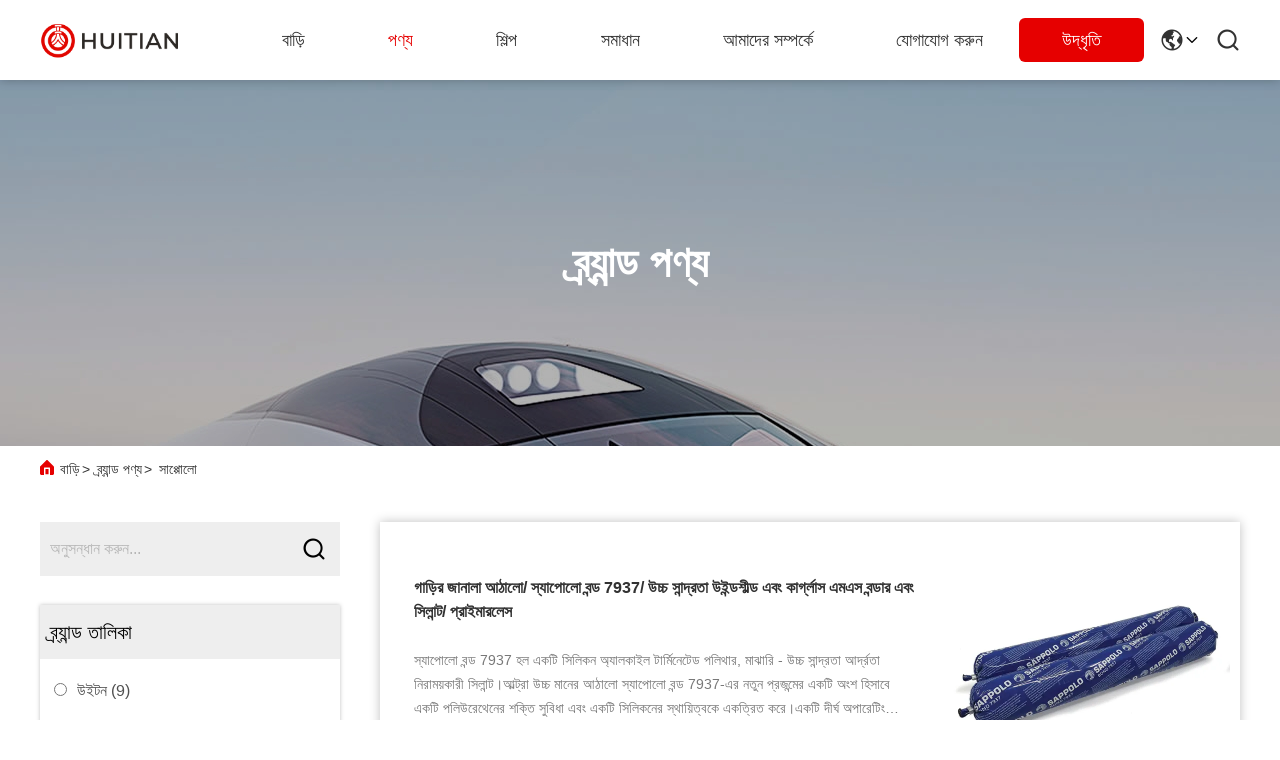

--- FILE ---
content_type: text/html
request_url: https://bengali.industryglue.com/seller-25-sappolo.html
body_size: 46481
content:
<!DOCTYPE html>
<html lang="bn">
<head>
	<meta charset="utf-8">
	<meta http-equiv="X-UA-Compatible" content="IE=edge">
	<meta name="viewport" content="width=device-width, initial-scale=1.0, maximum-scale=5.1">
    <title>কেনা সাপ্পোলো, ভাল মানের সাপ্পোলো উত্পাদক</title>
    <meta name="keywords" content="সাপ্পোলো, কেনা সাপ্পোলো, ভাল মানের সাপ্পোলো, সাপ্পোলো উত্পাদক" />
    <meta name="description" content="ভাল মানের সাপ্পোলো থেকে সাপ্পোলো উত্পাদক, কেনা সাপ্পোলো অনলাইন চীন থেকে." />
     <link rel='preload'
					  href=/photo/industryglue/sitetpl/style/commonV2.css?ver=1750036072 as='style'><link type='text/css' rel='stylesheet'
					  href=/photo/industryglue/sitetpl/style/commonV2.css?ver=1750036072 media='all'><link rel="canonical" href="https://bengali.industryglue.com/seller-25-sappolo.html" />
<link rel="stylesheet" type="text/css" href="/js/guidefirstcommon.css" />
<style type="text/css">
/*<![CDATA[*/
.consent__cookie {position: fixed;top: 0;left: 0;width: 100%;height: 0%;z-index: 100000;}.consent__cookie_bg {position: fixed;top: 0;left: 0;width: 100%;height: 100%;background: #000;opacity: .6;display: none }.consent__cookie_rel {position: fixed;bottom:0;left: 0;width: 100%;background: #fff;display: -webkit-box;display: -ms-flexbox;display: flex;flex-wrap: wrap;padding: 24px 80px;-webkit-box-sizing: border-box;box-sizing: border-box;-webkit-box-pack: justify;-ms-flex-pack: justify;justify-content: space-between;-webkit-transition: all ease-in-out .3s;transition: all ease-in-out .3s }.consent__close {position: absolute;top: 20px;right: 20px;cursor: pointer }.consent__close svg {fill: #777 }.consent__close:hover svg {fill: #000 }.consent__cookie_box {flex: 1;word-break: break-word;}.consent__warm {color: #777;font-size: 16px;margin-bottom: 12px;line-height: 19px }.consent__title {color: #333;font-size: 20px;font-weight: 600;margin-bottom: 12px;line-height: 23px }.consent__itxt {color: #333;font-size: 14px;margin-bottom: 12px;display: -webkit-box;display: -ms-flexbox;display: flex;-webkit-box-align: center;-ms-flex-align: center;align-items: center }.consent__itxt i {display: -webkit-inline-box;display: -ms-inline-flexbox;display: inline-flex;width: 28px;height: 28px;border-radius: 50%;background: #e0f9e9;margin-right: 8px;-webkit-box-align: center;-ms-flex-align: center;align-items: center;-webkit-box-pack: center;-ms-flex-pack: center;justify-content: center }.consent__itxt svg {fill: #3ca860 }.consent__txt {color: #a6a6a6;font-size: 14px;margin-bottom: 8px;line-height: 17px }.consent__btns {display: -webkit-box;display: -ms-flexbox;display: flex;-webkit-box-orient: vertical;-webkit-box-direction: normal;-ms-flex-direction: column;flex-direction: column;-webkit-box-pack: center;-ms-flex-pack: center;justify-content: center;flex-shrink: 0;}.consent__btn {width: 280px;height: 40px;line-height: 40px;text-align: center;background: #3ca860;color: #fff;border-radius: 4px;margin: 8px 0;-webkit-box-sizing: border-box;box-sizing: border-box;cursor: pointer;font-size:14px}.consent__btn:hover {background: #00823b }.consent__btn.empty {color: #3ca860;border: 1px solid #3ca860;background: #fff }.consent__btn.empty:hover {background: #3ca860;color: #fff }.open .consent__cookie_bg {display: block }.open .consent__cookie_rel {bottom: 0 }@media (max-width: 760px) {.consent__btns {width: 100%;align-items: center;}.consent__cookie_rel {padding: 20px 24px }}.consent__cookie.open {display: block;}.consent__cookie {display: none;}
/*]]>*/
</style>
<style type="text/css">
/*<![CDATA[*/
@media only screen and (max-width:640px){.contact_now_dialog .content-wrap .desc{background-image:url(/images/cta_images/bg_s.png) !important}}.contact_now_dialog .content-wrap .content-wrap_header .cta-close{background-image:url(/images/cta_images/sprite.png) !important}.contact_now_dialog .content-wrap .desc{background-image:url(/images/cta_images/bg_l.png) !important}.contact_now_dialog .content-wrap .cta-btn i{background-image:url(/images/cta_images/sprite.png) !important}.contact_now_dialog .content-wrap .head-tip img{content:url(/images/cta_images/cta_contact_now.png) !important}.cusim{background-image:url(/images/imicon/im.svg) !important}.cuswa{background-image:url(/images/imicon/wa.png) !important}.cusall{background-image:url(/images/imicon/allchat.svg) !important}
/*]]>*/
</style>
<script type="text/javascript" src="/js/guidefirstcommon.js"></script>
<script type="text/javascript">
/*<![CDATA[*/
window.isvideotpl = 1;window.detailurl = '/videoabout.html';
var colorUrl = '';var isShowGuide = 2;var showGuideColor = 0;var im_appid = 10003;var im_msg="Good day, what product are you looking for?";

var cta_cid = 6969;var use_defaulProductInfo = 0;var cta_pid = 0;var test_company = 0;var webim_domain = '';var company_type = 0;var cta_equipment = 'pc'; var setcookie = 'setwebimCookie(0,0,0)'; var whatsapplink = "https://wa.me/8618817338191?text=Hi%2C+Shanghai+Huitian+New+Material+Co.%2C+Ltd%2C+I%27m+interested+in+your+products."; function insertMeta(){var str = '<meta name="mobile-web-app-capable" content="yes" /><meta name="viewport" content="width=device-width, initial-scale=1.0" />';document.head.insertAdjacentHTML('beforeend',str);} var element = document.querySelector('a.footer_webim_a[href="/webim/webim_tab.html"]');if (element) {element.parentNode.removeChild(element);}

var colorUrl = '';
var aisearch = 0;
var selfUrl = '';
window.playerReportUrl='/vod/view_count/report';
var query_string = ["Products","ShowBrand"];
var g_tp = '';
var customtplcolor = 99702;
var str_chat = 'চ্যাট';
				var str_call_now = 'এখনই ফোন করো';
var str_chat_now = 'এখন চ্যাট';
var str_contact1 = 'সেরা মূল্য পান';var str_chat_lang='bengali';var str_contact2 = 'মূল্য পান';var str_contact2 = 'সেরা মূল্য';var str_contact = 'যোগাযোগ';
window.predomainsub = "";
/*]]>*/
</script>
</head>
<body>
<!-- Event snippet for industryglue.com conversion page
In your html page, add the snippet and call gtag_report_conversion when someone clicks on the chosen link or button. -->
<script>
function gtag_report_conversion(url) {
  var callback = function () {
    if (typeof(url) != 'undefined') {
      window.location = url;
    }
  };
  gtag('event', 'conversion', {
      'send_to': 'AW-10850190873/MxyFCPCzyv4YEJmM47Uo',
      'event_callback': callback
  });
  return false;
}
</script><script>
var originProductInfo = '';
var originProductInfo = {"showproduct":1,"pid":"39513105","name":"4065 \u09a6\u09c1\u0987-\u0985\u0982\u09b6 \u09a6\u09cd\u09b0\u09c1\u09a4 \u09a8\u09bf\u09b0\u09be\u09ae\u09af\u09bc PV \u09ae\u09a1\u09bf\u0989\u09b2 RTV \u09b8\u09bf\u09b2\u09bf\u0995\u09a8 \u09b8\u09bf\u09b2\u09cd\u09af\u09be\u09a8\u09cd\u099f \u09b8\u09cc\u09b0 \u09ae\u09a1\u09bf\u0989\u09b2 \u099c\u09a8\u09cd\u09af \u0985\u09cd\u09af\u09be\u09b2\u09c1\u09ae\u09bf\u09a8\u09bf\u09af\u09bc\u09be\u09ae \u09ab\u09cd\u09b0\u09c7\u09ae \u099c\u0982\u09b6\u09a8 \u09ac\u0995\u09cd\u09b8 \u09b8\u09bf\u09b2\u09bf\u0982","source_url":"\/videos-39513105-4065-two-part-fast-curing-pv-module-rtv-silicone-sealant-for-solar-module-aluminum-frame-junction-bo.html","picurl":"\/photo\/pd154691061-4065_two_part_fast_curing_pv_module_rtv_silicone_sealant_for_solar_module_aluminum_frame_junction_box_sealing.jpg","propertyDetail":[["\u09aa\u09cd\u09b0\u0995\u09be\u09b0","\u09a6\u09c1\u0987-\u0989\u09aa\u09be\u09a6\u09be\u09a8 RTV \u09b8\u09bf\u09b2\u09bf\u0995\u09a8 \u09b8\u09bf\u09b2\u09be\u09a8\u09cd\u099f"],["\u09a8\u09bf\u09b0\u09be\u09ae\u09af\u09bc \u09ac\u09cd\u09af\u09ac\u09b8\u09cd\u09a5\u09be","\u09a1\u09bf\u0985\u0995\u09cd\u09b8\u09bf\u09ae\u09c7\u09b6\u09a8"],["\u099a\u09c7\u09b9\u09be\u09b0\u09be","\u09b8\u09be\u09a6\u09be \u0986\u09a7\u09be-\u09aa\u09cd\u09b0\u09ac\u09be\u09b9\u09bf\u09a4"],["\u09ae\u09bf\u09b6\u09cd\u09b0\u09a3 \u0985\u09a8\u09c1\u09aa\u09be\u09a4","2:1"]],"company_name":null,"picurl_c":"\/photo\/pc154691061-4065_two_part_fast_curing_pv_module_rtv_silicone_sealant_for_solar_module_aluminum_frame_junction_box_sealing.jpg","price":"\u0986\u09b2\u09cb\u099a\u09a8\u09be\u09af\u09cb\u0997\u09cd\u09af","username":"Simon Dou","viewTime":"\u0997\u09a4 \u09b2\u0997\u0987\u09a8 : 4 \u0998\u09a8\u09cd\u099f\u09be\u09b0 21 \u09ae\u09bf\u09a8\u09bf\u099f \u09aa\u09c2\u09b0\u09cd\u09ac\u09c7","subject":"\u0986\u09ae\u09be\u09a6\u09c7\u09b0 \u0986\u09aa\u09a8\u09be\u09b0 \u0989\u09a6\u09cd\u09a7\u09c3\u09a4\u09bf \u09a6\u09af\u09bc\u09be \u0995\u09b0\u09c7","countrycode":""};
var save_url = "/contactsave.html";
var update_url = "/updateinquiry.html";
var productInfo = {};
var defaulProductInfo = {};
var myDate = new Date();
var curDate = myDate.getFullYear()+'-'+(parseInt(myDate.getMonth())+1)+'-'+myDate.getDate();
var message = '';
var default_pop = 1;
var leaveMessageDialog = document.getElementsByClassName('leave-message-dialog')[0]; // 获取弹层
var _$$ = function (dom) {
    return document.querySelectorAll(dom);
};
resInfo = originProductInfo;
resInfo['name'] = resInfo['name'] || '';
defaulProductInfo.pid = resInfo['pid'];
defaulProductInfo.productName = resInfo['name'] ?? '';
defaulProductInfo.productInfo = resInfo['propertyDetail'];
defaulProductInfo.productImg = resInfo['picurl_c'];
defaulProductInfo.subject = resInfo['subject'] ?? '';
defaulProductInfo.productImgAlt = resInfo['name'] ?? '';
var inquirypopup_tmp = 1;
var message = 'প্রিয়,'+'\r\n'+"আমি আগ্রহী"+' '+trim(resInfo['name'])+", আপনি কি আমাকে আরও বিশদ যেমন প্রকার, আকার, এমওকিউ, উপাদান ইত্যাদি পাঠাতে পারেন?"+'\r\n'+"ধন্যবাদ!"+'\r\n'+"তোমার উত্তরের অপেক্ষা করছি.";
var message_1 = 'প্রিয়,'+'\r\n'+"আমি আগ্রহী"+' '+trim(resInfo['name'])+", আপনি কি আমাকে আরও বিশদ যেমন প্রকার, আকার, এমওকিউ, উপাদান ইত্যাদি পাঠাতে পারেন?"+'\r\n'+"ধন্যবাদ!"+'\r\n'+"তোমার উত্তরের অপেক্ষা করছি.";
var message_2 = 'হ্যালো,'+'\r\n'+"আমি খুজছি"+' '+trim(resInfo['name'])+", দয়া করে আমাকে দাম, স্পেসিফিকেশন এবং ছবি প্রেরণ করুন।"+'\r\n'+"আপনার দ্রুত প্রতিক্রিয়া অত্যন্ত প্রশংসা করা হবে।"+'\r\n'+"আরও তথ্যের জন্য আমার সাথে যোগাযোগ করুন মুক্ত মনে।"+'\r\n'+"অনেক ধন্যবাদ.";
var message_3 = 'হ্যালো,'+'\r\n'+trim(resInfo['name'])+' '+"আমার প্রত্যাশা পূরণ"+'\r\n'+"দয়া করে আমাকে সেরা মূল্য এবং কিছু অন্যান্য পণ্যের তথ্য দিন।"+'\r\n'+"আমার মেইলের মাধ্যমে আমার সাথে নির্দ্বিধায় যোগাযোগ করুন"+'\r\n'+"অনেক ধন্যবাদ.";

var message_4 = 'প্রিয়,'+'\r\n'+"আপনার এফওবি দাম কত?"+' '+trim(resInfo['name'])+'?'+'\r\n'+"নিকটতম বন্দরের নাম কোনটি?"+'\r\n'+"যত তাড়াতাড়ি সম্ভব আমাকে উত্তর দিন, আরও তথ্য ভাগ করে নেওয়া ভাল।"+'\r\n'+"শুভেচ্ছা!";
var message_5 = 'হাই,'+'\r\n'+"আমি আপনার খুব আগ্রহী"+' '+trim(resInfo['name'])+'.'+'\r\n'+"আপনার পণ্য বিবরণ আমাকে প্রেরণ করুন।"+'\r\n'+"আপনার দ্রুত উত্তর প্রত্যাশায়।"+'\r\n'+"মেইলে আমার সাথে নির্দ্বিধায় যোগাযোগ করুন"+'\r\n'+"শুভেচ্ছা!";

var message_6 = 'প্রিয়,'+'\r\n'+"আপনার সম্পর্কে আমাদের তথ্য সরবরাহ করুন"+' '+trim(resInfo['name'])+", যেমন প্রকার, আকার, উপাদান এবং অবশ্যই সেরা দাম।"+'\r\n'+"আপনার দ্রুত উত্তর প্রত্যাশায়।"+'\r\n'+"ধন্যবাদ!";
var message_7 = 'প্রিয়,'+'\r\n'+"আপনি সরবরাহ করতে পারেন"+' '+trim(resInfo['name'])+" আমাদের জন্য?"+'\r\n'+"প্রথমে আমরা একটি দামের তালিকা এবং কিছু পণ্যের বিবরণ চাই।"+'\r\n'+"আমি আশা করি সাড়া জাগানো আশা করি এবং সহযোগিতার প্রত্যাশায় রয়েছি।"+'\r\n'+"আপনাকে অনেক ধন্যবাদ.";
var message_8 = 'ওহে,'+'\r\n'+"আমি খুজছি"+' '+trim(resInfo['name'])+", দয়া করে আমাকে আরও কিছু বিস্তারিত পণ্যের তথ্য দিন।"+'\r\n'+"আমি আপনার উত্তরের জন্য উন্মুখ।"+'\r\n'+"ধন্যবাদ!";
var message_9 = 'হ্যালো,'+'\r\n'+"তোমার"+' '+trim(resInfo['name'])+" আমার প্রয়োজনীয়তা খুব ভাল পূরণ করে।"+'\r\n'+"দয়া করে আমাকে মূল্য, স্পেসিফিকেশন এবং অনুরূপ মডেল প্রেরণ করুন ঠিক আছে।"+'\r\n'+"আমার সাথে চ্যাট নির্দ্বিধায়।"+'\r\n'+"ধন্যবাদ!";
var message_10 = 'প্রিয়,'+'\r\n'+"এর বিবরণ এবং উদ্ধৃতি সম্পর্কে আমি আরও জানতে চাই"+' '+trim(resInfo['name'])+'.'+'\r\n'+"আমার সাথে যোগাযোগ করুন মুক্ত মনে।"+'\r\n'+"শুভেচ্ছা!";

var r = getRandom(1,10);

defaulProductInfo.message = eval("message_"+r);
    defaulProductInfo.message = eval("message_"+r);
        var mytAjax = {

    post: function(url, data, fn) {
        var xhr = new XMLHttpRequest();
        xhr.open("POST", url, true);
        xhr.setRequestHeader("Content-Type", "application/x-www-form-urlencoded;charset=UTF-8");
        xhr.setRequestHeader("X-Requested-With", "XMLHttpRequest");
        xhr.setRequestHeader('Content-Type','text/plain;charset=UTF-8');
        xhr.onreadystatechange = function() {
            if(xhr.readyState == 4 && (xhr.status == 200 || xhr.status == 304)) {
                fn.call(this, xhr.responseText);
            }
        };
        xhr.send(data);
    },

    postform: function(url, data, fn) {
        var xhr = new XMLHttpRequest();
        xhr.open("POST", url, true);
        xhr.setRequestHeader("X-Requested-With", "XMLHttpRequest");
        xhr.onreadystatechange = function() {
            if(xhr.readyState == 4 && (xhr.status == 200 || xhr.status == 304)) {
                fn.call(this, xhr.responseText);
            }
        };
        xhr.send(data);
    }
};
/*window.onload = function(){
    leaveMessageDialog = document.getElementsByClassName('leave-message-dialog')[0];
    if (window.localStorage.recordDialogStatus=='undefined' || (window.localStorage.recordDialogStatus!='undefined' && window.localStorage.recordDialogStatus != curDate)) {
        setTimeout(function(){
            if(parseInt(inquirypopup_tmp%10) == 1){
                creatDialog(defaulProductInfo, 1);
            }
        }, 6000);
    }
};*/
function trim(str)
{
    str = str.replace(/(^\s*)/g,"");
    return str.replace(/(\s*$)/g,"");
};
function getRandom(m,n){
    var num = Math.floor(Math.random()*(m - n) + n);
    return num;
};
function strBtn(param) {

    var starattextarea = document.getElementById("textareamessage").value.length;
    var email = document.getElementById("startEmail").value;

    var default_tip = document.querySelectorAll(".watermark_container").length;
    if (20 < starattextarea && starattextarea < 3000) {
        if(default_tip>0){
            document.getElementById("textareamessage1").parentNode.parentNode.nextElementSibling.style.display = "none";
        }else{
            document.getElementById("textareamessage1").parentNode.nextElementSibling.style.display = "none";
        }

    } else {
        if(default_tip>0){
            document.getElementById("textareamessage1").parentNode.parentNode.nextElementSibling.style.display = "block";
        }else{
            document.getElementById("textareamessage1").parentNode.nextElementSibling.style.display = "block";
        }

        return;
    }

    // var re = /^([a-zA-Z0-9_-])+@([a-zA-Z0-9_-])+\.([a-zA-Z0-9_-])+/i;/*邮箱不区分大小写*/
    var re = /^[a-zA-Z0-9][\w-]*(\.?[\w-]+)*@[a-zA-Z0-9-]+(\.[a-zA-Z0-9]+)+$/i;
    if (!re.test(email)) {
        document.getElementById("startEmail").nextElementSibling.style.display = "block";
        return;
    } else {
        document.getElementById("startEmail").nextElementSibling.style.display = "none";
    }

    var subject = document.getElementById("pop_subject").value;
    var pid = document.getElementById("pop_pid").value;
    var message = document.getElementById("textareamessage").value;
    var sender_email = document.getElementById("startEmail").value;
    var tel = '';
    if (document.getElementById("tel0") != undefined && document.getElementById("tel0") != '')
        tel = document.getElementById("tel0").value;
    var form_serialize = '&tel='+tel;

    form_serialize = form_serialize.replace(/\+/g, "%2B");
    mytAjax.post(save_url,"pid="+pid+"&subject="+subject+"&email="+sender_email+"&message="+(message)+form_serialize,function(res){
        var mes = JSON.parse(res);
        if(mes.status == 200){
            var iid = mes.iid;
            document.getElementById("pop_iid").value = iid;
            document.getElementById("pop_uuid").value = mes.uuid;

            if(typeof gtag_report_conversion === "function"){
                gtag_report_conversion();//执行统计js代码
            }
            if(typeof fbq === "function"){
                fbq('track','Purchase');//执行统计js代码
            }
        }
    });
    for (var index = 0; index < document.querySelectorAll(".dialog-content-pql").length; index++) {
        document.querySelectorAll(".dialog-content-pql")[index].style.display = "none";
    };
    $('#idphonepql').val(tel);
    document.getElementById("dialog-content-pql-id").style.display = "block";
    ;
};
function twoBtnOk(param) {

    var selectgender = document.getElementById("Mr").innerHTML;
    var iid = document.getElementById("pop_iid").value;
    var sendername = document.getElementById("idnamepql").value;
    var senderphone = document.getElementById("idphonepql").value;
    var sendercname = document.getElementById("idcompanypql").value;
    var uuid = document.getElementById("pop_uuid").value;
    var gender = 2;
    if(selectgender == 'Mr.') gender = 0;
    if(selectgender == 'Mrs.') gender = 1;
    var pid = document.getElementById("pop_pid").value;
    var form_serialize = '';

        form_serialize = form_serialize.replace(/\+/g, "%2B");

    mytAjax.post(update_url,"iid="+iid+"&gender="+gender+"&uuid="+uuid+"&name="+(sendername)+"&tel="+(senderphone)+"&company="+(sendercname)+form_serialize,function(res){});

    for (var index = 0; index < document.querySelectorAll(".dialog-content-pql").length; index++) {
        document.querySelectorAll(".dialog-content-pql")[index].style.display = "none";
    };
    document.getElementById("dialog-content-pql-ok").style.display = "block";

};
function toCheckMust(name) {
    $('#'+name+'error').hide();
}
function handClidk(param) {
    var starattextarea = document.getElementById("textareamessage1").value.length;
    var email = document.getElementById("startEmail1").value;
    var default_tip = document.querySelectorAll(".watermark_container").length;
    if (20 < starattextarea && starattextarea < 3000) {
        if(default_tip>0){
            document.getElementById("textareamessage1").parentNode.parentNode.nextElementSibling.style.display = "none";
        }else{
            document.getElementById("textareamessage1").parentNode.nextElementSibling.style.display = "none";
        }

    } else {
        if(default_tip>0){
            document.getElementById("textareamessage1").parentNode.parentNode.nextElementSibling.style.display = "block";
        }else{
            document.getElementById("textareamessage1").parentNode.nextElementSibling.style.display = "block";
        }

        return;
    }

    // var re = /^([a-zA-Z0-9_-])+@([a-zA-Z0-9_-])+\.([a-zA-Z0-9_-])+/i;
    var re = /^[a-zA-Z0-9][\w-]*(\.?[\w-]+)*@[a-zA-Z0-9-]+(\.[a-zA-Z0-9]+)+$/i;
    if (!re.test(email)) {
        document.getElementById("startEmail1").nextElementSibling.style.display = "block";
        return;
    } else {
        document.getElementById("startEmail1").nextElementSibling.style.display = "none";
    }

    var subject = document.getElementById("pop_subject").value;
    var pid = document.getElementById("pop_pid").value;
    var message = document.getElementById("textareamessage1").value;
    var sender_email = document.getElementById("startEmail1").value;
    var form_serialize = tel = '';
    if (document.getElementById("tel1") != undefined && document.getElementById("tel1") != '')
        tel = document.getElementById("tel1").value;
        mytAjax.post(save_url,"email="+sender_email+"&tel="+tel+"&pid="+pid+"&message="+message+"&subject="+subject+form_serialize,function(res){

        var mes = JSON.parse(res);
        if(mes.status == 200){
            var iid = mes.iid;
            document.getElementById("pop_iid").value = iid;
            document.getElementById("pop_uuid").value = mes.uuid;
            if(typeof gtag_report_conversion === "function"){
                gtag_report_conversion();//执行统计js代码
            }
        }

    });
    for (var index = 0; index < document.querySelectorAll(".dialog-content-pql").length; index++) {
        document.querySelectorAll(".dialog-content-pql")[index].style.display = "none";
    };
    $('#idphonepql').val(tel);
    document.getElementById("dialog-content-pql-id").style.display = "block";

};
window.addEventListener('load', function () {
    $('.checkbox-wrap label').each(function(){
        if($(this).find('input').prop('checked')){
            $(this).addClass('on')
        }else {
            $(this).removeClass('on')
        }
    })
    $(document).on('click', '.checkbox-wrap label' , function(ev){
        if (ev.target.tagName.toUpperCase() != 'INPUT') {
            $(this).toggleClass('on')
        }
    })
})

function hand_video(pdata) {
    data = JSON.parse(pdata);
    productInfo.productName = data.productName;
    productInfo.productInfo = data.productInfo;
    productInfo.productImg = data.productImg;
    productInfo.subject = data.subject;

    var message = 'প্রিয়,'+'\r\n'+"আমি আগ্রহী"+' '+trim(data.productName)+", আপনি কি আমাকে আরও বিশদ যেমন প্রকার, আকার, পরিমাণ, উপাদান ইত্যাদি পাঠাতে পারেন"+'\r\n'+"ধন্যবাদ!"+'\r\n'+"তোমার উত্তরের অপেক্ষা করছি.";

    var message = 'প্রিয়,'+'\r\n'+"আমি আগ্রহী"+' '+trim(data.productName)+", আপনি কি আমাকে আরও বিশদ যেমন প্রকার, আকার, এমওকিউ, উপাদান ইত্যাদি পাঠাতে পারেন?"+'\r\n'+"ধন্যবাদ!"+'\r\n'+"তোমার উত্তরের অপেক্ষা করছি.";
    var message_1 = 'প্রিয়,'+'\r\n'+"আমি আগ্রহী"+' '+trim(data.productName)+", আপনি কি আমাকে আরও বিশদ যেমন প্রকার, আকার, এমওকিউ, উপাদান ইত্যাদি পাঠাতে পারেন?"+'\r\n'+"ধন্যবাদ!"+'\r\n'+"তোমার উত্তরের অপেক্ষা করছি.";
    var message_2 = 'হ্যালো,'+'\r\n'+"আমি খুজছি"+' '+trim(data.productName)+", দয়া করে আমাকে দাম, স্পেসিফিকেশন এবং ছবি প্রেরণ করুন।"+'\r\n'+"আপনার দ্রুত প্রতিক্রিয়া অত্যন্ত প্রশংসা করা হবে।"+'\r\n'+"আরও তথ্যের জন্য আমার সাথে যোগাযোগ করুন মুক্ত মনে।"+'\r\n'+"অনেক ধন্যবাদ.";
    var message_3 = 'হ্যালো,'+'\r\n'+trim(data.productName)+' '+"আমার প্রত্যাশা পূরণ"+'\r\n'+"দয়া করে আমাকে সেরা মূল্য এবং কিছু অন্যান্য পণ্যের তথ্য দিন।"+'\r\n'+"আমার মেইলের মাধ্যমে আমার সাথে নির্দ্বিধায় যোগাযোগ করুন"+'\r\n'+"অনেক ধন্যবাদ.";

    var message_4 = 'প্রিয়,'+'\r\n'+"আপনার এফওবি দাম কত?"+' '+trim(data.productName)+'?'+'\r\n'+"নিকটতম বন্দরের নাম কোনটি?"+'\r\n'+"যত তাড়াতাড়ি সম্ভব আমাকে উত্তর দিন, আরও তথ্য ভাগ করে নেওয়া ভাল।"+'\r\n'+"শুভেচ্ছা!";
    var message_5 = 'হাই,'+'\r\n'+"আমি আপনার খুব আগ্রহী"+' '+trim(data.productName)+'.'+'\r\n'+"আপনার পণ্য বিবরণ আমাকে প্রেরণ করুন।"+'\r\n'+"আপনার দ্রুত উত্তর প্রত্যাশায়।"+'\r\n'+"মেইলে আমার সাথে নির্দ্বিধায় যোগাযোগ করুন"+'\r\n'+"শুভেচ্ছা!";

    var message_6 = 'প্রিয়,'+'\r\n'+"আপনার সম্পর্কে আমাদের তথ্য সরবরাহ করুন"+' '+trim(data.productName)+", যেমন প্রকার, আকার, উপাদান এবং অবশ্যই সেরা দাম।"+'\r\n'+"আপনার দ্রুত উত্তর প্রত্যাশায়।"+'\r\n'+"ধন্যবাদ!";
    var message_7 = 'প্রিয়,'+'\r\n'+"আপনি সরবরাহ করতে পারেন"+' '+trim(data.productName)+" আমাদের জন্য?"+'\r\n'+"প্রথমে আমরা একটি দামের তালিকা এবং কিছু পণ্যের বিবরণ চাই।"+'\r\n'+"আমি আশা করি সাড়া জাগানো আশা করি এবং সহযোগিতার প্রত্যাশায় রয়েছি।"+'\r\n'+"আপনাকে অনেক ধন্যবাদ.";
    var message_8 = 'ওহে,'+'\r\n'+"আমি খুজছি"+' '+trim(data.productName)+", দয়া করে আমাকে আরও কিছু বিস্তারিত পণ্যের তথ্য দিন।"+'\r\n'+"আমি আপনার উত্তরের জন্য উন্মুখ।"+'\r\n'+"ধন্যবাদ!";
    var message_9 = 'হ্যালো,'+'\r\n'+"তোমার"+' '+trim(data.productName)+" আমার প্রয়োজনীয়তা খুব ভাল পূরণ করে।"+'\r\n'+"দয়া করে আমাকে মূল্য, স্পেসিফিকেশন এবং অনুরূপ মডেল প্রেরণ করুন ঠিক আছে।"+'\r\n'+"আমার সাথে চ্যাট নির্দ্বিধায়।"+'\r\n'+"ধন্যবাদ!";
    var message_10 = 'প্রিয়,'+'\r\n'+"এর বিবরণ এবং উদ্ধৃতি সম্পর্কে আমি আরও জানতে চাই"+' '+trim(data.productName)+'.'+'\r\n'+"আমার সাথে যোগাযোগ করুন মুক্ত মনে।"+'\r\n'+"শুভেচ্ছা!";

    var r = getRandom(1,10);

    productInfo.message = eval("message_"+r);
            if(parseInt(inquirypopup_tmp/10) == 1){
        productInfo.message = "";
    }
    productInfo.pid = data.pid;
    creatDialog(productInfo, 2);
};

function handDialog(pdata) {
    data = JSON.parse(pdata);
    productInfo.productName = data.productName;
    productInfo.productInfo = data.productInfo;
    productInfo.productImg = data.productImg;
    productInfo.subject = data.subject;

    var message = 'প্রিয়,'+'\r\n'+"আমি আগ্রহী"+' '+trim(data.productName)+", আপনি কি আমাকে আরও বিশদ যেমন প্রকার, আকার, পরিমাণ, উপাদান ইত্যাদি পাঠাতে পারেন"+'\r\n'+"ধন্যবাদ!"+'\r\n'+"তোমার উত্তরের অপেক্ষা করছি.";

    var message = 'প্রিয়,'+'\r\n'+"আমি আগ্রহী"+' '+trim(data.productName)+", আপনি কি আমাকে আরও বিশদ যেমন প্রকার, আকার, এমওকিউ, উপাদান ইত্যাদি পাঠাতে পারেন?"+'\r\n'+"ধন্যবাদ!"+'\r\n'+"তোমার উত্তরের অপেক্ষা করছি.";
    var message_1 = 'প্রিয়,'+'\r\n'+"আমি আগ্রহী"+' '+trim(data.productName)+", আপনি কি আমাকে আরও বিশদ যেমন প্রকার, আকার, এমওকিউ, উপাদান ইত্যাদি পাঠাতে পারেন?"+'\r\n'+"ধন্যবাদ!"+'\r\n'+"তোমার উত্তরের অপেক্ষা করছি.";
    var message_2 = 'হ্যালো,'+'\r\n'+"আমি খুজছি"+' '+trim(data.productName)+", দয়া করে আমাকে দাম, স্পেসিফিকেশন এবং ছবি প্রেরণ করুন।"+'\r\n'+"আপনার দ্রুত প্রতিক্রিয়া অত্যন্ত প্রশংসা করা হবে।"+'\r\n'+"আরও তথ্যের জন্য আমার সাথে যোগাযোগ করুন মুক্ত মনে।"+'\r\n'+"অনেক ধন্যবাদ.";
    var message_3 = 'হ্যালো,'+'\r\n'+trim(data.productName)+' '+"আমার প্রত্যাশা পূরণ"+'\r\n'+"দয়া করে আমাকে সেরা মূল্য এবং কিছু অন্যান্য পণ্যের তথ্য দিন।"+'\r\n'+"আমার মেইলের মাধ্যমে আমার সাথে নির্দ্বিধায় যোগাযোগ করুন"+'\r\n'+"অনেক ধন্যবাদ.";

    var message_4 = 'প্রিয়,'+'\r\n'+"আপনার এফওবি দাম কত?"+' '+trim(data.productName)+'?'+'\r\n'+"নিকটতম বন্দরের নাম কোনটি?"+'\r\n'+"যত তাড়াতাড়ি সম্ভব আমাকে উত্তর দিন, আরও তথ্য ভাগ করে নেওয়া ভাল।"+'\r\n'+"শুভেচ্ছা!";
    var message_5 = 'হাই,'+'\r\n'+"আমি আপনার খুব আগ্রহী"+' '+trim(data.productName)+'.'+'\r\n'+"আপনার পণ্য বিবরণ আমাকে প্রেরণ করুন।"+'\r\n'+"আপনার দ্রুত উত্তর প্রত্যাশায়।"+'\r\n'+"মেইলে আমার সাথে নির্দ্বিধায় যোগাযোগ করুন"+'\r\n'+"শুভেচ্ছা!";

    var message_6 = 'প্রিয়,'+'\r\n'+"আপনার সম্পর্কে আমাদের তথ্য সরবরাহ করুন"+' '+trim(data.productName)+", যেমন প্রকার, আকার, উপাদান এবং অবশ্যই সেরা দাম।"+'\r\n'+"আপনার দ্রুত উত্তর প্রত্যাশায়।"+'\r\n'+"ধন্যবাদ!";
    var message_7 = 'প্রিয়,'+'\r\n'+"আপনি সরবরাহ করতে পারেন"+' '+trim(data.productName)+" আমাদের জন্য?"+'\r\n'+"প্রথমে আমরা একটি দামের তালিকা এবং কিছু পণ্যের বিবরণ চাই।"+'\r\n'+"আমি আশা করি সাড়া জাগানো আশা করি এবং সহযোগিতার প্রত্যাশায় রয়েছি।"+'\r\n'+"আপনাকে অনেক ধন্যবাদ.";
    var message_8 = 'ওহে,'+'\r\n'+"আমি খুজছি"+' '+trim(data.productName)+", দয়া করে আমাকে আরও কিছু বিস্তারিত পণ্যের তথ্য দিন।"+'\r\n'+"আমি আপনার উত্তরের জন্য উন্মুখ।"+'\r\n'+"ধন্যবাদ!";
    var message_9 = 'হ্যালো,'+'\r\n'+"তোমার"+' '+trim(data.productName)+" আমার প্রয়োজনীয়তা খুব ভাল পূরণ করে।"+'\r\n'+"দয়া করে আমাকে মূল্য, স্পেসিফিকেশন এবং অনুরূপ মডেল প্রেরণ করুন ঠিক আছে।"+'\r\n'+"আমার সাথে চ্যাট নির্দ্বিধায়।"+'\r\n'+"ধন্যবাদ!";
    var message_10 = 'প্রিয়,'+'\r\n'+"এর বিবরণ এবং উদ্ধৃতি সম্পর্কে আমি আরও জানতে চাই"+' '+trim(data.productName)+'.'+'\r\n'+"আমার সাথে যোগাযোগ করুন মুক্ত মনে।"+'\r\n'+"শুভেচ্ছা!";

    var r = getRandom(1,10);
    productInfo.message = eval("message_"+r);
            if(parseInt(inquirypopup_tmp/10) == 1){
        productInfo.message = "";
    }
    productInfo.pid = data.pid;
    creatDialog(productInfo, 2);
};

function closepql(param) {

    leaveMessageDialog.style.display = 'none';
};

function closepql2(param) {

    for (var index = 0; index < document.querySelectorAll(".dialog-content-pql").length; index++) {
        document.querySelectorAll(".dialog-content-pql")[index].style.display = "none";
    };
    document.getElementById("dialog-content-pql-ok").style.display = "block";
};

function decodeHtmlEntities(str) {
    var tempElement = document.createElement('div');
    tempElement.innerHTML = str;
    return tempElement.textContent || tempElement.innerText || '';
}

function initProduct(productInfo,type){

    productInfo.productName = decodeHtmlEntities(productInfo.productName);
    productInfo.message = decodeHtmlEntities(productInfo.message);

    leaveMessageDialog = document.getElementsByClassName('leave-message-dialog')[0];
    leaveMessageDialog.style.display = "block";
    if(type == 3){
        var popinquiryemail = document.getElementById("popinquiryemail").value;
        _$$("#startEmail1")[0].value = popinquiryemail;
    }else{
        _$$("#startEmail1")[0].value = "";
    }
    _$$("#startEmail")[0].value = "";
    _$$("#idnamepql")[0].value = "";
    _$$("#idphonepql")[0].value = "";
    _$$("#idcompanypql")[0].value = "";

    _$$("#pop_pid")[0].value = productInfo.pid;
    _$$("#pop_subject")[0].value = productInfo.subject;
    
    if(parseInt(inquirypopup_tmp/10) == 1){
        productInfo.message = "";
    }

    _$$("#textareamessage1")[0].value = productInfo.message;
    _$$("#textareamessage")[0].value = productInfo.message;

    _$$("#dialog-content-pql-id .titlep")[0].innerHTML = productInfo.productName;
    _$$("#dialog-content-pql-id img")[0].setAttribute("src", productInfo.productImg);
    _$$("#dialog-content-pql-id img")[0].setAttribute("alt", productInfo.productImgAlt);

    _$$("#dialog-content-pql-id-hand img")[0].setAttribute("src", productInfo.productImg);
    _$$("#dialog-content-pql-id-hand img")[0].setAttribute("alt", productInfo.productImgAlt);
    _$$("#dialog-content-pql-id-hand .titlep")[0].innerHTML = productInfo.productName;

    if (productInfo.productInfo.length > 0) {
        var ul2, ul;
        ul = document.createElement("ul");
        for (var index = 0; index < productInfo.productInfo.length; index++) {
            var el = productInfo.productInfo[index];
            var li = document.createElement("li");
            var span1 = document.createElement("span");
            span1.innerHTML = el[0] + ":";
            var span2 = document.createElement("span");
            span2.innerHTML = el[1];
            li.appendChild(span1);
            li.appendChild(span2);
            ul.appendChild(li);

        }
        ul2 = ul.cloneNode(true);
        if (type === 1) {
            _$$("#dialog-content-pql-id .left")[0].replaceChild(ul, _$$("#dialog-content-pql-id .left ul")[0]);
        } else {
            _$$("#dialog-content-pql-id-hand .left")[0].replaceChild(ul2, _$$("#dialog-content-pql-id-hand .left ul")[0]);
            _$$("#dialog-content-pql-id .left")[0].replaceChild(ul, _$$("#dialog-content-pql-id .left ul")[0]);
        }
    };
    for (var index = 0; index < _$$("#dialog-content-pql-id .right ul li").length; index++) {
        _$$("#dialog-content-pql-id .right ul li")[index].addEventListener("click", function (params) {
            _$$("#dialog-content-pql-id .right #Mr")[0].innerHTML = this.innerHTML
        }, false)

    };

};
function closeInquiryCreateDialog() {
    document.getElementById("xuanpan_dialog_box_pql").style.display = "none";
};
function showInquiryCreateDialog() {
    document.getElementById("xuanpan_dialog_box_pql").style.display = "block";
};
function submitPopInquiry(){
    var message = document.getElementById("inquiry_message").value;
    var email = document.getElementById("inquiry_email").value;
    var subject = defaulProductInfo.subject;
    var pid = defaulProductInfo.pid;
    if (email === undefined) {
        showInquiryCreateDialog();
        document.getElementById("inquiry_email").style.border = "1px solid red";
        return false;
    };
    if (message === undefined) {
        showInquiryCreateDialog();
        document.getElementById("inquiry_message").style.border = "1px solid red";
        return false;
    };
    if (email.search(/^\w+((-\w+)|(\.\w+))*\@[A-Za-z0-9]+((\.|-)[A-Za-z0-9]+)*\.[A-Za-z0-9]+$/) == -1) {
        document.getElementById("inquiry_email").style.border= "1px solid red";
        showInquiryCreateDialog();
        return false;
    } else {
        document.getElementById("inquiry_email").style.border= "";
    };
    if (message.length < 20 || message.length >3000) {
        showInquiryCreateDialog();
        document.getElementById("inquiry_message").style.border = "1px solid red";
        return false;
    } else {
        document.getElementById("inquiry_message").style.border = "";
    };
    var tel = '';
    if (document.getElementById("tel") != undefined && document.getElementById("tel") != '')
        tel = document.getElementById("tel").value;

    mytAjax.post(save_url,"pid="+pid+"&subject="+subject+"&email="+email+"&message="+(message)+'&tel='+tel,function(res){
        var mes = JSON.parse(res);
        if(mes.status == 200){
            var iid = mes.iid;
            document.getElementById("pop_iid").value = iid;
            document.getElementById("pop_uuid").value = mes.uuid;

        }
    });
    initProduct(defaulProductInfo);
    for (var index = 0; index < document.querySelectorAll(".dialog-content-pql").length; index++) {
        document.querySelectorAll(".dialog-content-pql")[index].style.display = "none";
    };
    $('#idphonepql').val(tel);
    document.getElementById("dialog-content-pql-id").style.display = "block";

};

//带附件上传
function submitPopInquiryfile(email_id,message_id,check_sort,name_id,phone_id,company_id,attachments){

    if(typeof(check_sort) == 'undefined'){
        check_sort = 0;
    }
    var message = document.getElementById(message_id).value;
    var email = document.getElementById(email_id).value;
    var attachments = document.getElementById(attachments).value;
    if(typeof(name_id) !== 'undefined' && name_id != ""){
        var name  = document.getElementById(name_id).value;
    }
    if(typeof(phone_id) !== 'undefined' && phone_id != ""){
        var phone = document.getElementById(phone_id).value;
    }
    if(typeof(company_id) !== 'undefined' && company_id != ""){
        var company = document.getElementById(company_id).value;
    }
    var subject = defaulProductInfo.subject;
    var pid = defaulProductInfo.pid;

    if(check_sort == 0){
        if (email === undefined) {
            showInquiryCreateDialog();
            document.getElementById(email_id).style.border = "1px solid red";
            return false;
        };
        if (message === undefined) {
            showInquiryCreateDialog();
            document.getElementById(message_id).style.border = "1px solid red";
            return false;
        };

        if (email.search(/^\w+((-\w+)|(\.\w+))*\@[A-Za-z0-9]+((\.|-)[A-Za-z0-9]+)*\.[A-Za-z0-9]+$/) == -1) {
            document.getElementById(email_id).style.border= "1px solid red";
            showInquiryCreateDialog();
            return false;
        } else {
            document.getElementById(email_id).style.border= "";
        };
        if (message.length < 20 || message.length >3000) {
            showInquiryCreateDialog();
            document.getElementById(message_id).style.border = "1px solid red";
            return false;
        } else {
            document.getElementById(message_id).style.border = "";
        };
    }else{

        if (message === undefined) {
            showInquiryCreateDialog();
            document.getElementById(message_id).style.border = "1px solid red";
            return false;
        };

        if (email === undefined) {
            showInquiryCreateDialog();
            document.getElementById(email_id).style.border = "1px solid red";
            return false;
        };

        if (message.length < 20 || message.length >3000) {
            showInquiryCreateDialog();
            document.getElementById(message_id).style.border = "1px solid red";
            return false;
        } else {
            document.getElementById(message_id).style.border = "";
        };

        if (email.search(/^\w+((-\w+)|(\.\w+))*\@[A-Za-z0-9]+((\.|-)[A-Za-z0-9]+)*\.[A-Za-z0-9]+$/) == -1) {
            document.getElementById(email_id).style.border= "1px solid red";
            showInquiryCreateDialog();
            return false;
        } else {
            document.getElementById(email_id).style.border= "";
        };

    };

    mytAjax.post(save_url,"pid="+pid+"&subject="+subject+"&email="+email+"&message="+message+"&company="+company+"&attachments="+attachments,function(res){
        var mes = JSON.parse(res);
        if(mes.status == 200){
            var iid = mes.iid;
            document.getElementById("pop_iid").value = iid;
            document.getElementById("pop_uuid").value = mes.uuid;

            if(typeof gtag_report_conversion === "function"){
                gtag_report_conversion();//执行统计js代码
            }
            if(typeof fbq === "function"){
                fbq('track','Purchase');//执行统计js代码
            }
        }
    });
    initProduct(defaulProductInfo);

    if(name !== undefined && name != ""){
        _$$("#idnamepql")[0].value = name;
    }

    if(phone !== undefined && phone != ""){
        _$$("#idphonepql")[0].value = phone;
    }

    if(company !== undefined && company != ""){
        _$$("#idcompanypql")[0].value = company;
    }

    for (var index = 0; index < document.querySelectorAll(".dialog-content-pql").length; index++) {
        document.querySelectorAll(".dialog-content-pql")[index].style.display = "none";
    };
    document.getElementById("dialog-content-pql-id").style.display = "block";

};
function submitPopInquiryByParam(email_id,message_id,check_sort,name_id,phone_id,company_id){

    if(typeof(check_sort) == 'undefined'){
        check_sort = 0;
    }

    var senderphone = '';
    var message = document.getElementById(message_id).value;
    var email = document.getElementById(email_id).value;
    if(typeof(name_id) !== 'undefined' && name_id != ""){
        var name  = document.getElementById(name_id).value;
    }
    if(typeof(phone_id) !== 'undefined' && phone_id != ""){
        var phone = document.getElementById(phone_id).value;
        senderphone = phone;
    }
    if(typeof(company_id) !== 'undefined' && company_id != ""){
        var company = document.getElementById(company_id).value;
    }
    var subject = defaulProductInfo.subject;
    var pid = defaulProductInfo.pid;

    if(check_sort == 0){
        if (email === undefined) {
            showInquiryCreateDialog();
            document.getElementById(email_id).style.border = "1px solid red";
            return false;
        };
        if (message === undefined) {
            showInquiryCreateDialog();
            document.getElementById(message_id).style.border = "1px solid red";
            return false;
        };

        if (email.search(/^\w+((-\w+)|(\.\w+))*\@[A-Za-z0-9]+((\.|-)[A-Za-z0-9]+)*\.[A-Za-z0-9]+$/) == -1) {
            document.getElementById(email_id).style.border= "1px solid red";
            showInquiryCreateDialog();
            return false;
        } else {
            document.getElementById(email_id).style.border= "";
        };
        if (message.length < 20 || message.length >3000) {
            showInquiryCreateDialog();
            document.getElementById(message_id).style.border = "1px solid red";
            return false;
        } else {
            document.getElementById(message_id).style.border = "";
        };
    }else{

        if (message === undefined) {
            showInquiryCreateDialog();
            document.getElementById(message_id).style.border = "1px solid red";
            return false;
        };

        if (email === undefined) {
            showInquiryCreateDialog();
            document.getElementById(email_id).style.border = "1px solid red";
            return false;
        };

        if (message.length < 20 || message.length >3000) {
            showInquiryCreateDialog();
            document.getElementById(message_id).style.border = "1px solid red";
            return false;
        } else {
            document.getElementById(message_id).style.border = "";
        };

        if (email.search(/^\w+((-\w+)|(\.\w+))*\@[A-Za-z0-9]+((\.|-)[A-Za-z0-9]+)*\.[A-Za-z0-9]+$/) == -1) {
            document.getElementById(email_id).style.border= "1px solid red";
            showInquiryCreateDialog();
            return false;
        } else {
            document.getElementById(email_id).style.border= "";
        };

    };

    var productsku = "";
    if($("#product_sku").length > 0){
        productsku = $("#product_sku").html();
    }

    mytAjax.post(save_url,"tel="+senderphone+"&pid="+pid+"&subject="+subject+"&email="+email+"&message="+message+"&messagesku="+encodeURI(productsku),function(res){
        var mes = JSON.parse(res);
        if(mes.status == 200){
            var iid = mes.iid;
            document.getElementById("pop_iid").value = iid;
            document.getElementById("pop_uuid").value = mes.uuid;

            if(typeof gtag_report_conversion === "function"){
                gtag_report_conversion();//执行统计js代码
            }
            if(typeof fbq === "function"){
                fbq('track','Purchase');//执行统计js代码
            }
        }
    });
    initProduct(defaulProductInfo);

    if(name !== undefined && name != ""){
        _$$("#idnamepql")[0].value = name;
    }

    if(phone !== undefined && phone != ""){
        _$$("#idphonepql")[0].value = phone;
    }

    if(company !== undefined && company != ""){
        _$$("#idcompanypql")[0].value = company;
    }

    for (var index = 0; index < document.querySelectorAll(".dialog-content-pql").length; index++) {
        document.querySelectorAll(".dialog-content-pql")[index].style.display = "none";

    };
    document.getElementById("dialog-content-pql-id").style.display = "block";

};

function creat_videoDialog(productInfo, type) {

    if(type == 1){
        if(default_pop != 1){
            return false;
        }
        window.localStorage.recordDialogStatus = curDate;
    }else{
        default_pop = 0;
    }
    initProduct(productInfo, type);
    if (type === 1) {
        // 自动弹出
        for (var index = 0; index < document.querySelectorAll(".dialog-content-pql").length; index++) {

            document.querySelectorAll(".dialog-content-pql")[index].style.display = "none";
        };
        document.getElementById("dialog-content-pql").style.display = "block";
    } else {
        // 手动弹出
        for (var index = 0; index < document.querySelectorAll(".dialog-content-pql").length; index++) {
            document.querySelectorAll(".dialog-content-pql")[index].style.display = "none";
        };
        document.getElementById("dialog-content-pql-id-hand").style.display = "block";
    }
}

function creatDialog(productInfo, type) {

    if(type == 1){
        if(default_pop != 1){
            return false;
        }
        window.localStorage.recordDialogStatus = curDate;
    }else{
        default_pop = 0;
    }
    initProduct(productInfo, type);
    if (type === 1) {
        // 自动弹出
        for (var index = 0; index < document.querySelectorAll(".dialog-content-pql").length; index++) {

            document.querySelectorAll(".dialog-content-pql")[index].style.display = "none";
        };
        document.getElementById("dialog-content-pql").style.display = "block";
    } else {
        // 手动弹出
        for (var index = 0; index < document.querySelectorAll(".dialog-content-pql").length; index++) {
            document.querySelectorAll(".dialog-content-pql")[index].style.display = "none";
        };
        document.getElementById("dialog-content-pql-id-hand").style.display = "block";
    }
}

//带邮箱信息打开询盘框 emailtype=1表示带入邮箱
function openDialog(emailtype){
    var type = 2;//不带入邮箱，手动弹出
    if(emailtype == 1){
        var popinquiryemail = document.getElementById("popinquiryemail").value;
        // var re = /^([a-zA-Z0-9_-])+@([a-zA-Z0-9_-])+\.([a-zA-Z0-9_-])+/i;
        var re = /^[a-zA-Z0-9][\w-]*(\.?[\w-]+)*@[a-zA-Z0-9-]+(\.[a-zA-Z0-9]+)+$/i;
        if (!re.test(popinquiryemail)) {
            //前端提示样式;
            showInquiryCreateDialog();
            document.getElementById("popinquiryemail").style.border = "1px solid red";
            return false;
        } else {
            //前端提示样式;
        }
        var type = 3;
    }
    creatDialog(defaulProductInfo,type);
}

//上传附件
function inquiryUploadFile(){
    var fileObj = document.querySelector("#fileId").files[0];
    //构建表单数据
    var formData = new FormData();
    var filesize = fileObj.size;
    if(filesize > 10485760 || filesize == 0) {
        document.getElementById("filetips").style.display = "block";
        return false;
    }else {
        document.getElementById("filetips").style.display = "none";
    }
    formData.append('popinquiryfile', fileObj);
    document.getElementById("quotefileform").reset();
    var save_url = "/inquiryuploadfile.html";
    mytAjax.postform(save_url,formData,function(res){
        var mes = JSON.parse(res);
        if(mes.status == 200){
            document.getElementById("uploader-file-info").innerHTML = document.getElementById("uploader-file-info").innerHTML + "<span class=op>"+mes.attfile.name+"<a class=delatt id=att"+mes.attfile.id+" onclick=delatt("+mes.attfile.id+");>Delete</a></span>";
            var nowattachs = document.getElementById("attachments").value;
            if( nowattachs !== ""){
                var attachs = JSON.parse(nowattachs);
                attachs[mes.attfile.id] = mes.attfile;
            }else{
                var attachs = {};
                attachs[mes.attfile.id] = mes.attfile;
            }
            document.getElementById("attachments").value = JSON.stringify(attachs);
        }
    });
}
//附件删除
function delatt(attid)
{
    var nowattachs = document.getElementById("attachments").value;
    if( nowattachs !== ""){
        var attachs = JSON.parse(nowattachs);
        if(attachs[attid] == ""){
            return false;
        }
        var formData = new FormData();
        var delfile = attachs[attid]['filename'];
        var save_url = "/inquirydelfile.html";
        if(delfile != "") {
            formData.append('delfile', delfile);
            mytAjax.postform(save_url, formData, function (res) {
                if(res !== "") {
                    var mes = JSON.parse(res);
                    if (mes.status == 200) {
                        delete attachs[attid];
                        document.getElementById("attachments").value = JSON.stringify(attachs);
                        var s = document.getElementById("att"+attid);
                        s.parentNode.remove();
                    }
                }
            });
        }
    }else{
        return false;
    }
}

</script>
<div class="leave-message-dialog" style="display: none">
<style>
    .leave-message-dialog .close:before, .leave-message-dialog .close:after{
        content:initial;
    }
</style>
<div class="dialog-content-pql" id="dialog-content-pql" style="display: none">
    <span class="close" onclick="closepql()"><img src="/images/close.png" alt="close"></span>
    <div class="title">
        <p class="firstp-pql">একটি বার্তা রেখে যান</p>
        <p class="lastp-pql">আমরা শীঘ্রই আপনাকে আবার কল করব!</p>
    </div>
    <div class="form">
        <div class="textarea">
            <textarea style='font-family: robot;'  name="" id="textareamessage" cols="30" rows="10" style="margin-bottom:14px;width:100%"
                placeholder="অনুগ্রহ করে আপনার অনুসন্ধানের বিবরণ লিখুন।"></textarea>
        </div>
        <p class="error-pql"> <span class="icon-pql"><img src="/images/error.png" alt="Shanghai Huitian New Material Co., Ltd"></span> আপনার বার্তাটি 20-3,000 টির মধ্যে হতে হবে!</p>
        <input id="startEmail" type="text" placeholder="তুমার ইমেইল প্রবেশ করাও" onkeydown="if(event.keyCode === 13){ strBtn();}">
        <p class="error-pql"><span class="icon-pql"><img src="/images/error.png" alt="Shanghai Huitian New Material Co., Ltd"></span> অনুগ্রহপূর্বক আপনার ইমেইল চেক করুন! </p>
                <div class="operations">
            <div class='btn' id="submitStart" type="submit" onclick="strBtn()">জমা দিন</div>
        </div>
            </div>
</div>
<div class="dialog-content-pql dialog-content-pql-id" id="dialog-content-pql-id" style="display:none">
        <span class="close" onclick="closepql2()"><svg t="1648434466530" class="icon" viewBox="0 0 1024 1024" version="1.1" xmlns="http://www.w3.org/2000/svg" p-id="2198" width="16" height="16"><path d="M576 512l277.333333 277.333333-64 64-277.333333-277.333333L234.666667 853.333333 170.666667 789.333333l277.333333-277.333333L170.666667 234.666667 234.666667 170.666667l277.333333 277.333333L789.333333 170.666667 853.333333 234.666667 576 512z" fill="#444444" p-id="2199"></path></svg></span>
    <div class="left">
        <div class="img"><img></div>
        <p class="titlep"></p>
        <ul> </ul>
    </div>
    <div class="right">
                <p class="title">আরও তথ্য আরও ভাল যোগাযোগের সুবিধা দেয়।</p>
                <div style="position: relative;">
            <div class="mr"> <span id="Mr">জনাব.</span>
                <ul>
                    <li>জনাব.</li>
                    <li>জনাবা.</li>
                </ul>
            </div>
            <input style="text-indent: 80px;" type="text" id="idnamepql" placeholder="আপনার নাম ইনপুট করুন">
        </div>
        <input type="text"  id="idphonepql"  placeholder="ফোন নম্বর">
        <input type="text" id="idcompanypql"  placeholder="কোম্পানির" onkeydown="if(event.keyCode === 13){ twoBtnOk();}">
                <div class="btn form_new" id="twoBtnOk" onclick="twoBtnOk()">ঠিক আছে</div>
    </div>
</div>

<div class="dialog-content-pql dialog-content-pql-ok" id="dialog-content-pql-ok" style="display:none">
        <span class="close" onclick="closepql()"><svg t="1648434466530" class="icon" viewBox="0 0 1024 1024" version="1.1" xmlns="http://www.w3.org/2000/svg" p-id="2198" width="16" height="16"><path d="M576 512l277.333333 277.333333-64 64-277.333333-277.333333L234.666667 853.333333 170.666667 789.333333l277.333333-277.333333L170.666667 234.666667 234.666667 170.666667l277.333333 277.333333L789.333333 170.666667 853.333333 234.666667 576 512z" fill="#444444" p-id="2199"></path></svg></span>
    <div class="duihaook"></div>
        <p class="title">সফলভাবে দাখিল হল!</p>
        <p class="p1" style="text-align: center; font-size: 18px; margin-top: 14px;">আমরা শীঘ্রই আপনাকে আবার কল করব!</p>
    <div class="btn" onclick="closepql()" id="endOk" style="margin: 0 auto;margin-top: 50px;">ঠিক আছে</div>
</div>
<div class="dialog-content-pql dialog-content-pql-id dialog-content-pql-id-hand" id="dialog-content-pql-id-hand"
    style="display:none">
     <input type="hidden" name="pop_pid" id="pop_pid" value="0">
     <input type="hidden" name="pop_subject" id="pop_subject" value="">
     <input type="hidden" name="pop_iid" id="pop_iid" value="0">
     <input type="hidden" name="pop_uuid" id="pop_uuid" value="0">
        <span class="close" onclick="closepql()"><svg t="1648434466530" class="icon" viewBox="0 0 1024 1024" version="1.1" xmlns="http://www.w3.org/2000/svg" p-id="2198" width="16" height="16"><path d="M576 512l277.333333 277.333333-64 64-277.333333-277.333333L234.666667 853.333333 170.666667 789.333333l277.333333-277.333333L170.666667 234.666667 234.666667 170.666667l277.333333 277.333333L789.333333 170.666667 853.333333 234.666667 576 512z" fill="#444444" p-id="2199"></path></svg></span>
    <div class="left">
        <div class="img"><img></div>
        <p class="titlep"></p>
        <ul> </ul>
    </div>
    <div class="right" style="float:right">
                <div class="title">
            <p class="firstp-pql">একটি বার্তা রেখে যান</p>
            <p class="lastp-pql">আমরা শীঘ্রই আপনাকে আবার কল করব!</p>
        </div>
                <div class="form">
            <div class="textarea">
                <textarea style='font-family: robot;' name="message" id="textareamessage1" cols="30" rows="10"
                    placeholder="অনুগ্রহ করে আপনার অনুসন্ধানের বিবরণ লিখুন।"></textarea>
            </div>
            <p class="error-pql"> <span class="icon-pql"><img src="/images/error.png" alt="Shanghai Huitian New Material Co., Ltd"></span> আপনার বার্তাটি 20-3,000 টির মধ্যে হতে হবে!</p>

                            <input style="display:none" id="tel1" name="tel" type="text" oninput="value=value.replace(/[^0-9_+-]/g,'');" placeholder="ফোন নম্বর">
                        <input id='startEmail1' name='email' data-type='1' type='text'
                   placeholder="তুমার ইমেইল প্রবেশ করাও"
                   onkeydown='if(event.keyCode === 13){ handClidk();}'>
            
            <p class='error-pql'><span class='icon-pql'>
                    <img src="/images/error.png" alt="Shanghai Huitian New Material Co., Ltd"></span> অনুগ্রহপূর্বক আপনার ইমেইল চেক করুন!            </p>

            <div class="operations">
                <div class='btn' id="submitStart1" type="submit" onclick="handClidk()">জমা দিন</div>
            </div>
        </div>
    </div>
</div>
</div>
<div id="xuanpan_dialog_box_pql" class="xuanpan_dialog_box_pql"
    style="display:none;background:rgba(0,0,0,.6);width:100%;height:100%;position: fixed;top:0;left:0;z-index: 999999;">
    <div class="box_pql"
      style="width:526px;height:206px;background:rgba(255,255,255,1);opacity:1;border-radius:4px;position: absolute;left: 50%;top: 50%;transform: translate(-50%,-50%);">
      <div onclick="closeInquiryCreateDialog()" class="close close_create_dialog"
        style="cursor: pointer;height:42px;width:40px;float:right;padding-top: 16px;"><span
          style="display: inline-block;width: 25px;height: 2px;background: rgb(114, 114, 114);transform: rotate(45deg); "><span
            style="display: block;width: 25px;height: 2px;background: rgb(114, 114, 114);transform: rotate(-90deg); "></span></span>
      </div>
      <div
        style="height: 72px; overflow: hidden; text-overflow: ellipsis; display:-webkit-box;-ebkit-line-clamp: 3;-ebkit-box-orient: vertical; margin-top: 58px; padding: 0 84px; font-size: 18px; color: rgba(51, 51, 51, 1); text-align: center; ">
        অনুগ্রহ করে আপনার সঠিক ইমেইল এবং বিস্তারিত প্রয়োজনীয়তা (২০-৩০০০ অক্ষর) দিন।</div>
      <div onclick="closeInquiryCreateDialog()" class="close_create_dialog"
        style="width: 139px; height: 36px; background: rgba(253, 119, 34, 1); border-radius: 4px; margin: 16px auto; color: rgba(255, 255, 255, 1); font-size: 18px; line-height: 36px; text-align: center;">
        ঠিক আছে</div>
    </div>
</div>
<style type="text/css">.vr-asidebox {position: fixed; bottom: 290px; left: 16px; width: 160px; height: 90px; background: #eee; overflow: hidden; border: 4px solid rgba(4, 120, 237, 0.24); box-shadow: 0px 8px 16px rgba(0, 0, 0, 0.08); border-radius: 8px; display: none; z-index: 1000; } .vr-small {position: fixed; bottom: 290px; left: 16px; width: 72px; height: 90px; background: url(/images/ctm_icon_vr.png) no-repeat center; background-size: 69.5px; overflow: hidden; display: none; cursor: pointer; z-index: 1000; display: block; text-decoration: none; } .vr-group {position: relative; } .vr-animate {width: 160px; height: 90px; background: #eee; position: relative; } .js-marquee {/*margin-right: 0!important;*/ } .vr-link {position: absolute; top: 0; left: 0; width: 100%; height: 100%; display: none; } .vr-mask {position: absolute; top: 0px; left: 0px; width: 100%; height: 100%; display: block; background: #000; opacity: 0.4; } .vr-jump {position: absolute; top: 0px; left: 0px; width: 100%; height: 100%; display: block; background: url(/images/ctm_icon_see.png) no-repeat center center; background-size: 34px; font-size: 0; } .vr-close {position: absolute; top: 50%; right: 0px; width: 16px; height: 20px; display: block; transform: translate(0, -50%); background: rgba(255, 255, 255, 0.6); border-radius: 4px 0px 0px 4px; cursor: pointer; } .vr-close i {position: absolute; top: 0px; left: 0px; width: 100%; height: 100%; display: block; background: url(/images/ctm_icon_left.png) no-repeat center center; background-size: 16px; } .vr-group:hover .vr-link {display: block; } .vr-logo {position: absolute; top: 4px; left: 4px; width: 50px; height: 14px; background: url(/images/ctm_icon_vrshow.png) no-repeat; background-size: 48px; }
</style>

<div data-head='head'>
<div class="kh_header_001">
    <div class="szkwd_header_101 languageName-bengali">
        <header class="header-content">
            <div class="wrap-rule ">
                <div class="header-content-lf ">
                    <div class="image-all">
                        <a title="Shanghai Huitian New Material Co., Ltd" href="/"><img onerror="$(this).parent().hide();"
                                src="/logo.gif" alt="Shanghai Huitian New Material Co., Ltd" /></a>
                    </div>
                </div>
                <div class="header-right-mini">
                    <svg width="36.000000" height="36.000000" viewBox="0 0 36 36" fill="none"
                        xmlns="http://www.w3.org/2000/svg" xmlns:xlink="http://www.w3.org/1999/xlink">
                        <desc>
                            Created with Pixso.
                        </desc>
                        <defs />
                        <rect id="矩形 64" rx="2.219185" width="36.000000" height="4.438371" fill="#E60000" />
                        <rect id="矩形 65" y="15.780762" rx="2.219185" width="36.000000" height="4.438371"
                            fill="#E60000" />
                        <rect id="矩形 66" y="31.561523" rx="2.219185" width="36.000000" height="4.438371"
                            fill="#E60000" />
                    </svg>

                </div>
                <div class="header-content-rg ">
                    <ul class="navigation">
                        <li data-url="index" class="">
                            <a href="/" title="বাড়ি">বাড়ি</a>
                        </li>
                        <li class="products active"
                            data-url="products">
                            <a href="/products.html" title="পণ্য">পণ্য</a>
                            <i class="feitian ft-nextpage"></i>
                            <div class="ecer-sub-menu">
                                
                                                                                                <div class="ecer-sub-menu-title">
                                    ব্র্যান্ড দ্বারা
                                </div>
                                <div class="wrap-rule">
                                                                                                            <a title="উইটন"
                                        class="branditem-title "
                                        href="/seller-24-weeton.html">উইটন</a>
                                                                                                            <a title="সাপ্পোলো"
                                        class="branditem-title active"
                                        href="/seller-25-sappolo.html">সাপ্পোলো</a>
                                                                                                            <a title="হুইটিয়ান"
                                        class="branditem-title "
                                        href="/seller-26-huitian.html">হুইটিয়ান</a>
                                                                    </div>
                                                                                                <div class="ecer-sub-menu-title ecer-sub-menu-category-title">
                                    বিভাগ অনুসারে
                                </div>
                                <div class="wrap-rule ">
                                                                        <div class="item-title">
                                        <div class="left">
                                            <a title="গুণমান ফটোভোলটাইক আঠালো কারখানা"
                                                class="first "
                                                href="/supplier-4112568-photovoltaic-adhesive">ফটোভোলটাইক আঠালো</a>
                                                                                                                                                                                                                            <a title="গুণমান পিভি ব্যাকশীট উপাদান কারখানা"
                                                class="second "
                                                href="/supplier-4264041-pv-backsheet-material">পিভি ব্যাকশীট উপাদান</a>
                                                                                                                                    <a title="গুণমান পিভি সিলান্ট কারখানা"
                                                class="second "
                                                href="/supplier-4264038-pv-sealant">পিভি সিলান্ট</a>
                                                                                                                                    <a title="গুণমান পটিং যৌগ কারখানা"
                                                class="second "
                                                href="/supplier-4264039-potting-compound">পটিং যৌগ</a>
                                                                                                                                    <a title="গুণমান UV বন্ধন আঠালো কারখানা"
                                                class="second "
                                                href="/supplier-4264040-uv-bonding-adhesive">UV বন্ধন আঠালো</a>
                                                                                                                                                                                                                            <div class="ecer-sub-menu-view-more-cate" href="/supplier-4112568-photovoltaic-adhesive"
                                                onclick="window.location.href = $(this).attr('href')">
                                                আরো দেখুন >>
                                            </div>
                                                                                                                                </div>

                                    </div>
                                                                        <div class="item-title">
                                        <div class="left">
                                            <a title="গুণমান ইলেকট্রনিক আঠালো কারখানা"
                                                class="first "
                                                href="/supplier-4264043-electronic-adhesive">ইলেকট্রনিক আঠালো</a>
                                                                                                                                                                                                                            <a title="গুণমান বন্ড এবং সীল আঠালো কারখানা"
                                                class="second "
                                                href="/supplier-4264044-bond-and-seal-adhesive">বন্ড এবং সীল আঠালো</a>
                                                                                                                                    <a title="গুণমান ইলেকট্রনিক পটিং যৌগ কারখানা"
                                                class="second "
                                                href="/supplier-4264045-electronic-potting-compound">ইলেকট্রনিক পটিং যৌগ</a>
                                                                                                                                    <a title="গুণমান কনফরমাল লেপ কারখানা"
                                                class="second "
                                                href="/supplier-4264046-conformal-coating">কনফরমাল লেপ</a>
                                                                                                                                    <a title="গুণমান তাপীয় ইন্টারফেস উপকরণ কারখানা"
                                                class="second "
                                                href="/supplier-4264047-thermal-interface-materials">তাপীয় ইন্টারফেস উপকরণ</a>
                                                                                                                                                                                                                            <div class="ecer-sub-menu-view-more-cate" href="/supplier-4264043-electronic-adhesive"
                                                onclick="window.location.href = $(this).attr('href')">
                                                আরো দেখুন >>
                                            </div>
                                                                                                                                </div>

                                    </div>
                                                                        <div class="item-title">
                                        <div class="left">
                                            <a title="গুণমান পাওয়ার ব্যাটারির আঠালো কারখানা"
                                                class="first "
                                                href="/supplier-4264049-power-battery-adhesive">পাওয়ার ব্যাটারির আঠালো</a>
                                                                                                                                                                                                                            <a title="গুণমান ব্যাটারি সেল আঠালো কারখানা"
                                                class="second "
                                                href="/supplier-4264050-battery-cell-adhesive">ব্যাটারি সেল আঠালো</a>
                                                                                                                                    <a title="গুণমান ব্যাটারি পটিং এবং এনক্যাপসুলেশন কারখানা"
                                                class="second "
                                                href="/supplier-4264051-battery-potting-and-encapsulation">ব্যাটারি পটিং এবং এনক্যাপসুলেশন</a>
                                                                                                                                                                            </div>

                                    </div>
                                                                        <div class="item-title">
                                        <div class="left">
                                            <a title="গুণমান ইন্ডাস্ট্রিয়াল আঠালো কারখানা"
                                                class="first "
                                                href="/supplier-119169-industrial-adhesive">ইন্ডাস্ট্রিয়াল আঠালো</a>
                                                                                                                                                                                                                            <a title="গুণমান ইঞ্জিনিয়ারিং আঠালো কারখানা"
                                                class="second "
                                                href="/supplier-4264052-engineering-adhesives">ইঞ্জিনিয়ারিং আঠালো</a>
                                                                                                                                    <a title="গুণমান রেলওয়ে শিল্প আঠালো কারখানা"
                                                class="second "
                                                href="/supplier-4264053-railway-industry-adhesive">রেলওয়ে শিল্প আঠালো</a>
                                                                                                                                                                            </div>

                                    </div>
                                                                        <div class="item-title">
                                        <div class="left">
                                            <a title="গুণমান মোটরগাড়ি আঠালো কারখানা"
                                                class="first "
                                                href="/supplier-119171-automotive-adhesive">মোটরগাড়ি আঠালো</a>
                                                                                                                                                                                                                            <a title="গুণমান গাড়ির যন্ত্রাংশের জন্য আঠালো কারখানা"
                                                class="second "
                                                href="/supplier-4264054-glue-for-car-parts">গাড়ির যন্ত্রাংশের জন্য আঠালো</a>
                                                                                                                                    <a title="গুণমান স্বয়ংচালিত সমাবেশ আঠালো কারখানা"
                                                class="second "
                                                href="/supplier-4264055-automotive-assembly-adhesive">স্বয়ংচালিত সমাবেশ আঠালো</a>
                                                                                                                                    <a title="গুণমান স্বয়ংচালিত আফটারমার্কেট পণ্য কারখানা"
                                                class="second "
                                                href="/supplier-4264056-automotive-aftermarket-products">স্বয়ংচালিত আফটারমার্কেট পণ্য</a>
                                                                                                                                                                            </div>

                                    </div>
                                                                        <div class="item-title">
                                        <div class="left">
                                            <a title="গুণমান প্যাকেজিং আঠালো কারখানা"
                                                class="first "
                                                href="/supplier-355652-packaging-adhesive">প্যাকেজিং আঠালো</a>
                                                                                                                                                                                                                            <a title="গুণমান দ্রাবক ভিত্তিক আঠালো কারখানা"
                                                class="second "
                                                href="/supplier-4264060-solvent-based-adhesives">দ্রাবক ভিত্তিক আঠালো</a>
                                                                                                                                    <a title="গুণমান দ্রাবকবিহীন আঠালো কারখানা"
                                                class="second "
                                                href="/supplier-4264061-solventless-adhesives">দ্রাবকবিহীন আঠালো</a>
                                                                                                                                                                            </div>

                                    </div>
                                                                        <div class="item-title">
                                        <div class="left">
                                            <a title="গুণমান নির্মাণ আঠালো কারখানা"
                                                class="first "
                                                href="/supplier-4264057-construction-adhesive">নির্মাণ আঠালো</a>
                                                                                                                                                                                                                            <a title="গুণমান উইন্ডো দরজা সিল্যান্ট কারখানা"
                                                class="second "
                                                href="/supplier-4264058-window-door-sealant">উইন্ডো দরজা সিল্যান্ট</a>
                                                                                                                                    <a title="গুণমান কার্টেন ওয়াল সিল্যান্ট কারখানা"
                                                class="second "
                                                href="/supplier-4264059-curtain-wall-sealant">কার্টেন ওয়াল সিল্যান্ট</a>
                                                                                                                                                                            </div>

                                    </div>
                                                                    </div>
                            </div>
                        </li>
                     
                        
                        
                                                <li class="industries mini " data-url="industries">
                            <a href="/resource/photovoltaic-industry-br-one-out-of-every-two-photovoltaic-cells-in-the-world-uses-huitian-adhesives-11204.html"
                                title="শিল্প">শিল্প</a>
                            <i class="feitian ft-nextpage"></i>

                            <div class="ecer-sub-menu  ecer-sub-menu-mini">
                                                                <div class="item-title">
                                    <div class="hide-title">
                                        ফটোভোলটাইক শিল্প<br>বিশ্বের প্রতি দুইটি ফটোভোলটাইক কোষের মধ্যে একটি হুইটিয়ান আঠালো ব্যবহার করে
                                    </div>
                                    <a title="ফটোভোলটাইক শিল্প<br>বিশ্বের প্রতি দুইটি ফটোভোলটাইক কোষের মধ্যে একটি হুইটিয়ান আঠালো ব্যবহার করে" class="first  "
                                        href="/resource/photovoltaic-industry-br-one-out-of-every-two-photovoltaic-cells-in-the-world-uses-huitian-adhesives-11204.html"></a>
                                </div>
                                                                <div class="item-title">
                                    <div class="hide-title">
                                        ইলেকট্রনিক্স শিল্প<br>ইলেকট্রনিক্স শিল্পের জন্য ব্যাপক আঠালো সমাধান, অনেক ব্যয়বহুল প্রতিযোগী পণ্য প্রতিস্থাপন.
                                    </div>
                                    <a title="ইলেকট্রনিক্স শিল্প<br>ইলেকট্রনিক্স শিল্পের জন্য ব্যাপক আঠালো সমাধান, অনেক ব্যয়বহুল প্রতিযোগী পণ্য প্রতিস্থাপন." class="first  "
                                        href="/resource/electronics-industry-br-comprehensive-adhesive-solution-for-the-electronics-industry-replacing-many--11215.html"></a>
                                </div>
                                                                <div class="item-title">
                                    <div class="hide-title">
                                        পাওয়ার ব্যাটারি<br>BYD এর মতো বিশ্বের শীর্ষ নতুন শক্তির যানবাহন সংস্থাগুলির সাথে ব্যাপক সহযোগিতা।
                                    </div>
                                    <a title="পাওয়ার ব্যাটারি<br>BYD এর মতো বিশ্বের শীর্ষ নতুন শক্তির যানবাহন সংস্থাগুলির সাথে ব্যাপক সহযোগিতা।" class="first  "
                                        href="/resource/power-battery-br-comprehensive-cooperation-with-the-world-s-top-new-energy-vehicle-enterprises-like--11216.html"></a>
                                </div>
                                                                <div class="item-title">
                                    <div class="hide-title">
                                        নির্মাণ শিল্প<br/>৬০০ মিটার উচ্চতার জন্য উচ্চমানের কাঠামোগত আঠালো নির্ভরযোগ্য পছন্দ।
                                    </div>
                                    <a title="নির্মাণ শিল্প<br/>৬০০ মিটার উচ্চতার জন্য উচ্চমানের কাঠামোগত আঠালো নির্ভরযোগ্য পছন্দ।" class="first  "
                                        href="/resource/construction-industry-br-the-high-end-construction-adhesive-reliable-choice-for-600-m-height-11217.html"></a>
                                </div>
                                                                <div class="item-title">
                                    <div class="hide-title">
                                        অটোমোবাইল শিল্প<br/>গাড়ির সমাবেশ শিল্পের জন্য চীনের শীর্ষ ১ ব্র্যান্ড।
                                    </div>
                                    <a title="অটোমোবাইল শিল্প<br/>গাড়ির সমাবেশ শিল্পের জন্য চীনের শীর্ষ ১ ব্র্যান্ড।" class="first  "
                                        href="/resource/automobile-industry-br-top-1-china-brand-for-vehicle-assembly-industry-11218.html"></a>
                                </div>
                                                                <div class="item-title">
                                    <div class="hide-title">
                                        প্যাকেজিং শিল্প<br>আরও বহুমুখী, নির্ভরযোগ্য এবং পরিবেশ বান্ধব নমনীয় প্যাকেজিং ফিল্ম লেপ আঠালো প্রদান করুন
                                    </div>
                                    <a title="প্যাকেজিং শিল্প<br>আরও বহুমুখী, নির্ভরযোগ্য এবং পরিবেশ বান্ধব নমনীয় প্যাকেজিং ফিল্ম লেপ আঠালো প্রদান করুন" class="first  "
                                        href="/resource/packaging-industry-br-provide-more-versatile-reliable-and-environmentally-friendly-flexible-packagin-11219.html"></a>
                                </div>
                                                            </div>
                        </li>
                        
                        <li data-url="solution"
                            class="">
                            <a href="/cases.html" title="ক্ষেত্রে">সমাধান</a>
                        </li>
                        <li class="mini "
                        data-url="aboutus">
                        <a href="/aboutus.html" title="আমাদের সম্পর্কে">আমাদের সম্পর্কে</a>
                        <i class="feitian ft-nextpage"></i>
                        
                                                
                                                <div class="ecer-sub-menu  ecer-sub-menu-mini">
                            <div class="item-title  ">
                                <a href="/aboutus.html" title="আমাদের সম্পর্কে">কোম্পানির প্রোফাইল</a>
                            </div>
                                                        <div class="item-title ">
                                <a href="/quality.html"
                                    title="মান নিয়ন্ত্রণ">সার্টিফিকেশন</a>
                            </div>
                                                        <div
                                class="item-title  ">
                                <a href="/news.html" title="খবর">খবর</a>
                            </div>
                                                        <div class="item-title">
                                <a href="/video.html" target="_blank" title="ভিডিও">ভিডিও</a>
                            </div>
                                                    </div>
                    </li>
                        <li class=" " data-url="contactus">
                            <a href="/contactus.html" title="যোগাযোগ">যোগাযোগ করুন</a>
                        </li>

                    </ul>
                    <a href="/contactnow.html" title="উদ্ধৃতি" class="get-btn"
                        target="_blank">উদ্ধৃতি</a>
                    <div class="wrap">
                        <div class="language">
                            <i class="feitian ft-language1"></i>
                            <!-- <span class="current-lang">bengali</span> -->
                            <i class="feitian ft-down1"></i>
                            <ul class="nice-scroll language-list">
                                                                <li class="">
                                    <a href="https://www.industryglue.com/seller-25-sappolo.html"
                                        title="english">english</a>
                                </li>
                                                                <li class="">
                                    <a href="https://french.industryglue.com/seller-25-sappolo.html"
                                        title="français">français</a>
                                </li>
                                                                <li class="">
                                    <a href="https://german.industryglue.com/seller-25-sappolo.html"
                                        title="Deutsch">Deutsch</a>
                                </li>
                                                                <li class="">
                                    <a href="https://italian.industryglue.com/seller-25-sappolo.html"
                                        title="Italiano">Italiano</a>
                                </li>
                                                                <li class="">
                                    <a href="https://russian.industryglue.com/seller-25-sappolo.html"
                                        title="Русский">Русский</a>
                                </li>
                                                                <li class="">
                                    <a href="https://spanish.industryglue.com/seller-25-sappolo.html"
                                        title="Español">Español</a>
                                </li>
                                                                <li class="">
                                    <a href="https://portuguese.industryglue.com/seller-25-sappolo.html"
                                        title="português">português</a>
                                </li>
                                                                <li class="">
                                    <a href="https://dutch.industryglue.com/seller-25-sappolo.html"
                                        title="Nederlandse">Nederlandse</a>
                                </li>
                                                                <li class="">
                                    <a href="https://greek.industryglue.com/seller-25-sappolo.html"
                                        title="ελληνικά">ελληνικά</a>
                                </li>
                                                                <li class="">
                                    <a href="https://japanese.industryglue.com/seller-25-sappolo.html"
                                        title="日本語">日本語</a>
                                </li>
                                                                <li class="">
                                    <a href="https://korean.industryglue.com/seller-25-sappolo.html"
                                        title="한국">한국</a>
                                </li>
                                                                <li class="">
                                    <a href="https://arabic.industryglue.com/seller-25-sappolo.html"
                                        title="العربية">العربية</a>
                                </li>
                                                                <li class="">
                                    <a href="https://hindi.industryglue.com/seller-25-sappolo.html"
                                        title="हिन्दी">हिन्दी</a>
                                </li>
                                                                <li class="">
                                    <a href="https://turkish.industryglue.com/seller-25-sappolo.html"
                                        title="Türkçe">Türkçe</a>
                                </li>
                                                                <li class="">
                                    <a href="https://indonesian.industryglue.com/seller-25-sappolo.html"
                                        title="indonesia">indonesia</a>
                                </li>
                                                                <li class="">
                                    <a href="https://vietnamese.industryglue.com/seller-25-sappolo.html"
                                        title="tiếng Việt">tiếng Việt</a>
                                </li>
                                                                <li class="">
                                    <a href="https://thai.industryglue.com/seller-25-sappolo.html"
                                        title="ไทย">ไทย</a>
                                </li>
                                                                <li class="">
                                    <a href="https://bengali.industryglue.com/seller-25-sappolo.html"
                                        title="বাংলা">বাংলা</a>
                                </li>
                                                                <li class="">
                                    <a href="https://persian.industryglue.com/seller-25-sappolo.html"
                                        title="فارسی">فارسی</a>
                                </li>
                                                                <li class="">
                                    <a href="https://polish.industryglue.com/seller-25-sappolo.html"
                                        title="polski">polski</a>
                                </li>
                                                            </ul>
                        </div>
                        <div class="search-wrap ">
                            <i class="iconfont ft-search1 feitian sousuo-btn" data-type="showinput"
                                onclick="jsWidgetSearchSou(document.getElementById('form1'),'');"></i>
                            <form action="" id="form1" method="POST"
                                onsubmit="return jsWidgetSearchSou(document.getElementById('form1'),'');">
                                <input autocomplete="off" class="placeholder-input" type="text" name="keyword"
                                    placeholder="অনুসন্ধান করুন...">
                            </form>
                        </div>
                    </div>


                </div>
            </div>
        </header>
    </div>
</div></div>
<div data-main='main'>
<div class="classify_ic_99710">
    <div class="p_header_top_bg image-part">
        <img src="/photo/industryglue/sitetpl/style/images/classify_ic_99710_bg.jpeg" alt="ব্র্যান্ড পণ্য" />
        <div class="p_top_title">
            <h2>ব্র্যান্ড পণ্য</h2>
        </div>
    </div>
    <div class="ecer-main-w crumbs_99709 ecer-flex">
        <i class="feitian">
            <svg width="13.500000" height="14.996826" viewBox="0 0 13.5 14.9968" fill="none"
                xmlns="http://www.w3.org/2000/svg" xmlns:xlink="http://www.w3.org/1999/xlink">
                <desc>
                    Created with Pixso.
                </desc>
                <path id="Vector" d="M5.24951 8.99731L8.24951 8.99731L8.24951 14.2473L5.24951 14.2473L5.24951 8.99731Z"
                    fill-rule="nonzero" fill="#E60000" />
                <path id="Vector"
                    d="M13.0649 6.13184L7.28271 0.221924C7.21289 0.151611 7.12988 0.0957031 7.03857 0.0576172C6.94727 0.0195312 6.84912 0 6.75 0C6.65088 0 6.55322 0.0195312 6.46143 0.0576172C6.37012 0.0957031 6.28711 0.151611 6.21777 0.221924L0.435059 6.1394C0.294922 6.28052 0.18457 6.44775 0.109863 6.63184C0.0351562 6.81616 -0.00195312 7.01318 0 7.21191L0 13.4968C-0.000488281 13.8809 0.145996 14.2502 0.409668 14.5293C0.67334 14.8083 1.03418 14.9758 1.41748 14.9968L3.75 14.9968L3.75 8.24683C3.75 8.04785 3.8291 7.85718 3.96973 7.71655C4.11035 7.57593 4.30127 7.49683 4.5 7.49683L9 7.49683C9.19922 7.49683 9.38965 7.57593 9.53027 7.71655C9.6709 7.85718 9.75 8.04785 9.75 8.24683L9.75 14.9968L12.0825 14.9968C12.4658 14.9758 12.8267 14.8083 13.0903 14.5293C13.354 14.2502 13.5005 13.8809 13.5 13.4968L13.5 7.21191C13.5005 6.80908 13.3447 6.42188 13.0649 6.13184Z"
                    fill-rule="nonzero" fill="#E60000" />
                <defs />
            </svg>
        </i>
        <div><a href="/" title="বাড়ি">বাড়ি</a></div>
        <span class="icon">></span>
        
                        <div> <a href='/seller-24-weeton.html' title="" style="text-transform: capitalize;">ব্র্যান্ড পণ্য</a></div>
                                                        <span class="icon">></span>
        <h1>সাপ্পোলো</h1>
    </div>
    <div class="content-main ecer-main-w">
        <div class="l-box">
            <form class="search-wrap" method="POST" onsubmit="return jsWidgetSearch(this,'', 'purchase');">
                <input type="text" name="keyword" placeholder="অনুসন্ধান করুন..." />
                <button style="background: transparent;outline: none; border: none;cursor: pointer;" aria-label="Submit"
                    type="submit">
                    <span class="icon feitian ft-search1"></span></button>
            </form>
            <div class="list">
                <div class="list_title">
                    <span>ব্র্যান্ড তালিকা</span>
                    <i class="feitian ft-nextpage"></i>
                </div>
                <div class="p_ul_list">
                                                            <div class="p_list_item">
                        <div
                            class="ecer-flex ecer-flex-align ecer-flex-space-between ">
                            <a href="/seller-24-weeton.html" title="উইটন">
                                <input type="radio" aria-labelledby="উইটন" name="brand"                                     onclick="window.location.href = $(this).attr('href')" href="/seller-24-weeton.html">
                                <h2 style="display:inline">উইটন</h2> <span>(9)</span>
                            </a>
                        </div>
                    </div>
                                                                                <div class="p_list_item">
                        <div
                            class="ecer-flex ecer-flex-align ecer-flex-space-between checked">
                            <a href="/seller-25-sappolo.html" title="সাপ্পোলো">
                                <input type="radio" aria-labelledby="সাপ্পোলো" name="brand" checked                                    onclick="window.location.href = $(this).attr('href')" href="/seller-25-sappolo.html">
                                <h2 style="display:inline">সাপ্পোলো</h2> <span>(4)</span>
                            </a>
                        </div>
                    </div>
                                                                                <div class="p_list_item">
                        <div
                            class="ecer-flex ecer-flex-align ecer-flex-space-between ">
                            <a href="/seller-26-huitian.html" title="হুইটিয়ান">
                                <input type="radio" aria-labelledby="হুইটিয়ান" name="brand"                                     onclick="window.location.href = $(this).attr('href')" href="/seller-26-huitian.html">
                                <h2 style="display:inline">হুইটিয়ান</h2> <span>(105)</span>
                            </a>
                        </div>
                    </div>
                                                        </div>
            </div>
        </div>

        <div class="r-box isPc">
            <div class="list-box-right">
                
                                <div class="item_p_box ecer-flex-align">
                    <div class="p_rr">
                        <h2 class="ecer-ellipsis-n p_info_title">
                            <a href="/quality-26598055-car-window-adhesive-sappolo-bond-7937" title="গুণমান গাড়ির জানালা আঠালো/ স্যাপোলো বন্ড 7937/ উচ্চ সান্দ্রতা উইন্ডশীল্ড এবং কার্গ্লাস এমএস বন্ডার এবং সিলান্ট/ প্রাইমারলেস কারখানা"> গাড়ির জানালা আঠালো/ স্যাপোলো বন্ড 7937/ উচ্চ সান্দ্রতা উইন্ডশীল্ড এবং কার্গ্লাস এমএস বন্ডার এবং সিলান্ট/ প্রাইমারলেস </a>
                        </h2>
                        <div class="dis ecer-ellipsis-n">
                              স্যাপোলো বন্ড 7937 হল একটি সিলিকন অ্যালকাইল টার্মিনেটেড পলিথার, মাঝারি - উচ্চ সান্দ্রতা আর্দ্রতা নিরাময়কারী সিলান্ট।আল্ট্রা উচ্চ মানের আঠালো স্যাপোলো বন্ড 7937-এর নতুন প্রজন্মের একটি অংশ হিসাবে একটি পলিউরেথেনের শক্তি সুবিধা এবং একটি সিলিকনের স্থায়িত্বকে একত্রিত করে।একটি দীর্ঘ অপারেটিং সময়কাল এবং উচ্চ মডুলাস স্যাপোলো বন্ড 7937 এর উচ্চ স্থিতিস্থাপকতা UV প্রতিরোধী এবং চমৎকার আবহাওয়া প্রতিরোধী গুণাবলী রয়েছে।দ্রাবক এবং আইসোসায়ানেট মুক্ত Sappolo Bond 7937 মহান পরিবেশগত সুরক্ষা প্রদান করে।  

 &nbsp; 

 &nbsp; 

 
	 
		 
			  স্বাভাবিক মূল্য  
			  রেঞ্জ  
		 
		 
			  ঘরের তাপমাত্রা ভালকানাইজড গভীরতা (মিমি/24ঘন্টা)  
			  4.0  
			  ৩~৪  
		 
		 
			  প্রসার্য শক্তি (MPa) (GB/T528-1998)  
			  3.0  
			  প্রসার্য শক্তি(MPa) 3.0 (GB/T528-1998)  
		 
		 
			  বিরতিতে দীর্ঘতা (%) (GB/T528-1998)  
			  400  
			  ≥300  
		 
		 
			  জোতা: শোর-ডি (GB/T 531-1999)  
			  55  
			  50~60  
		 
		 
			  কাজের তাপমাত্রা (°সে)  
			  -40~100  
		 
		 
			  স্বল্প ব্যবহারের তাপমাত্রা (°সে)  
			  120  
		 
	 
 

 &nbsp; 

 
	 
		 
			  ব্যবহারবিধি  
			  উইন্ডশীল্ড বন্ধন  
		 
		 
			  গ্লাস অপসারণ  
			  ক্ষতিগ্রস্থ কাচ গাড়ির প্রস্তুতকারকের নির্দেশ অনুসারে অপসারণ করা উচিত।  
		 
		 
			  প্রস্তুতি  
			  অ্যাপারচার থেকে পুরানো পিইউ সরান।সমস্ত পৃষ্ঠতল পরিষ্কার, শুষ্ক এবং সমস্ত ধুলো, ময়লা থেকে মুক্ত হতে হবে। এই পণ্যগুলি সম্পর্কে আরও বিশদ তথ্য পৃথক MSDS-তে পাওয়া যাবে, এই তথ্যটি উদ্দেশ্যমূলক শুধুমাত্র সাধারণ পরামর্শ হিসাবে।  
		 
		 
			  আবেদন  
			  কার্তুজ - কার্টিজ ঝিল্লি ছিদ্র সসেজ - অ্যাপ্লিকেশন বন্দুকের মধ্যে সসেজ রাখুন এবং ক্লোজার ক্লিপ কেটে দিন।অগ্রভাগের অগ্রভাগ ছিঁড়ে ফেলতে হবে বা ছাঁটা এবং কার্টিজ সম্মুখের স্ক্রু.সসেজ ব্যবহার করলে অ্যাডাপ্টার ব্যবহার করে সউতে অগ্রভাগ সংযুক্ত করুন ঋষিঅগ্রভাগটিকে &#39;V&#39; আকারে প্রয়োজনীয় উচ্চতায় কাটুন। আমরা একটি পিস্টন ধরনের অ্যাপ্লিকেশন বন্দুক ব্যবহার করার সুপারিশ.আঠালো একটি অভিন্ন বেধ এবং উচ্চতা নিশ্চিত করতে আমরা আপনাকে একটি ত্রিভুজাকার গুটিকা আকারে পণ্য প্রয়োগ করার পরামর্শ দিই।সমস্ত গ্লাস একটি ম্যাক্সি মধ্যে ইনস্টল করা আবশ্যক আঠালো প্রয়োগ থেকে দশ মিনিটের মাম সময়। স্যাপোলো বন্ড 7937 বিস্তৃত জলবায়ুতে ব্যবহারের জন্য উপযুক্ত কিন্তু পরিবেশগত অবস্থার জন্য আদর্শ ব্যবহার 10-30 ডিগ্রি সেন্টিগ্রেড এবং 50-70% আর্দ্রতার মধ্যে।  
		 
		 
			  আবেদন এবং পরিষ্কারের পরে  
			  একবার নিরাময় পণ্য শুধুমাত্র যান্ত্রিকভাবে অপসারণ করা যেতে পারে  
		 
	 
 

 &nbsp; 

 
	 
		 
			  প্যাকেজ  
			  কালো - প্রতি বাক্সে 600 মিলি সসেজ 20  
		 
		 
			  শেলফ লাইফ এবং স্টোরেজ  
			  শেলফ লাইফ - উত্পাদনের তারিখ থেকে 9 মাস একটি শীতল এবং শুকনো জায়গায় সংরক্ষণ করুন।  
		 
	 
 

 &nbsp; 

  
&nbsp; 
                        </div>
                        <div class="list_pdf_item " style="display: none;"
                            onclick="window.location.href = $(this).attr('href')">
                            <div class="wrap_item">
                                <i class="righticon ft-top1 feitian">
                                </i>
                                <span class="righttxt">
                                    টিডিএস ডাউনলোড করুন
                                </span>
                            </div>

                        </div>
                        <div class="text_wrap" style="display: none;"><p><span class="fontstyle0">স্যাপোলো বন্ড 7937 হল একটি সিলিকন অ্যালকাইল টার্মিনেটেড পলিথার, মাঝারি - উচ্চ সান্দ্রতা আর্দ্রতা নিরাময়কারী সিলান্ট।আল্ট্রা উচ্চ মানের আঠালো স্যাপোলো বন্ড 7937-এর নতুন প্রজন্মের একটি অংশ হিসাবে একটি পলিউরেথেনের শক্তি সুবিধা এবং একটি সিলিকনের স্থায়িত্বকে একত্রিত করে।একটি দীর্ঘ অপারেটিং সময়কাল এবং উচ্চ মডুলাস স্যাপোলো বন্ড 7937 এর উচ্চ স্থিতিস্থাপকতা UV প্রতিরোধী এবং চমৎকার আবহাওয়া প্রতিরোধী গুণাবলী রয়েছে।দ্রাবক এবং আইসোসায়ানেট মুক্ত Sappolo Bond 7937 মহান পরিবেশগত সুরক্ষা প্রদান করে।</span></p>

<p>&nbsp;</p>

<p>&nbsp;</p>

<table border="1" cellpadding="0" cellspacing="0" class="NormalTable" style="overflow-wrap: break-word;">
	<tbody>
		<tr>
			<td width="306"><span class="fontstyle1">স্বাভাবিক মূল্য</span></td>
			<td width="306"><span class="fontstyle1">রেঞ্জ</span></td>
		</tr>
		<tr>
			<td width="221"><span class="fontstyle1">ঘরের তাপমাত্রা ভালকানাইজড গভীরতা<br />(মিমি/24ঘন্টা)</span></td>
			<td width="306"><span class="fontstyle1">4.0</span></td>
			<td width="306"><span class="fontstyle1">৩~৪</span></td>
		</tr>
		<tr>
			<td width="221"><span class="fontstyle1">প্রসার্য শক্তি (MPa)<br />(GB/T528-1998)</span></td>
			<td width="306"><span class="fontstyle1">3.0</span></td>
			<td width="306"><span class="fontstyle1">প্রসার্য শক্তি(MPa) 3.0 (GB/T528-1998)</span></td>
		</tr>
		<tr>
			<td width="221"><span class="fontstyle1">বিরতিতে দীর্ঘতা (%)<br />(GB/T528-1998)</span></td>
			<td width="306"><span class="fontstyle1">400</span></td>
			<td width="306"><span class="fontstyle1">≥300</span></td>
		</tr>
		<tr>
			<td width="221"><span class="fontstyle1">জোতা: শোর-ডি (GB/T 531-1999)</span></td>
			<td width="306"><span class="fontstyle1">55</span></td>
			<td width="306"><span class="fontstyle1">50~60</span></td>
		</tr>
		<tr>
			<td width="221"><span class="fontstyle1">কাজের তাপমাত্রা (°সে)</span></td>
			<td width="306"><span class="fontstyle1">-40~100</span></td>
		</tr>
		<tr>
			<td width="221"><span class="fontstyle1">স্বল্প ব্যবহারের তাপমাত্রা (°সে)</span></td>
			<td width="306"><span class="fontstyle1">120</span></td>
		</tr>
	</tbody>
</table>

<p>&nbsp;</p>

<table border="1" cellpadding="0" cellspacing="0" class="NormalTable" style="overflow-wrap: break-word;">
	<tbody>
		<tr>
			<td width="221"><span class="fontstyle0">ব্যবহারবিধি</span></td>
			<td width="550"><span class="fontstyle0">উইন্ডশীল্ড বন্ধন</span></td>
		</tr>
		<tr>
			<td width="221"><span class="fontstyle0">গ্লাস অপসারণ</span></td>
			<td width="550"><span class="fontstyle0">ক্ষতিগ্রস্থ কাচ গাড়ির প্রস্তুতকারকের নির্দেশ অনুসারে অপসারণ করা উচিত।</span></td>
		</tr>
		<tr>
			<td width="221"><span class="fontstyle0">প্রস্তুতি</span></td>
			<td width="550"><span class="fontstyle0">অ্যাপারচার থেকে পুরানো পিইউ সরান।সমস্ত পৃষ্ঠতল পরিষ্কার, শুষ্ক এবং সমস্ত ধুলো, ময়লা থেকে মুক্ত হতে হবে।<br />এই পণ্যগুলি সম্পর্কে আরও বিশদ তথ্য পৃথক MSDS-তে পাওয়া যাবে, এই তথ্যটি উদ্দেশ্যমূলক<br />শুধুমাত্র সাধারণ পরামর্শ হিসাবে।</span></td>
		</tr>
		<tr>
			<td width="221"><span class="fontstyle0">আবেদন</span></td>
			<td width="550"><span class="fontstyle0">কার্তুজ - কার্টিজ ঝিল্লি ছিদ্র<br />সসেজ - অ্যাপ্লিকেশন বন্দুকের মধ্যে সসেজ রাখুন এবং ক্লোজার ক্লিপ কেটে দিন।অগ্রভাগের অগ্রভাগ ছিঁড়ে ফেলতে হবে<br />বা ছাঁটা এবং কার্টিজ সম্মুখের স্ক্রু.সসেজ ব্যবহার করলে অ্যাডাপ্টার ব্যবহার করে সউতে অগ্রভাগ সংযুক্ত করুন<br />ঋষিঅগ্রভাগটিকে &#39;V&#39; আকারে প্রয়োজনীয় উচ্চতায় কাটুন।<br />আমরা একটি পিস্টন ধরনের অ্যাপ্লিকেশন বন্দুক ব্যবহার করার সুপারিশ.আঠালো একটি অভিন্ন বেধ এবং উচ্চতা নিশ্চিত করতে<br />আমরা আপনাকে একটি ত্রিভুজাকার গুটিকা আকারে পণ্য প্রয়োগ করার পরামর্শ দিই।সমস্ত গ্লাস একটি ম্যাক্সি মধ্যে ইনস্টল করা আবশ্যক<br />আঠালো প্রয়োগ থেকে দশ মিনিটের মাম সময়।<br />স্যাপোলো বন্ড 7937 বিস্তৃত জলবায়ুতে ব্যবহারের জন্য উপযুক্ত কিন্তু পরিবেশগত অবস্থার জন্য আদর্শ<br />ব্যবহার 10-30 ডিগ্রি সেন্টিগ্রেড এবং 50-70% আর্দ্রতার মধ্যে।</span></td>
		</tr>
		<tr>
			<td width="221"><span class="fontstyle0">আবেদন এবং পরিষ্কারের পরে</span></td>
			<td width="550"><span class="fontstyle0">একবার নিরাময় পণ্য শুধুমাত্র যান্ত্রিকভাবে অপসারণ করা যেতে পারে</span></td>
		</tr>
	</tbody>
</table>

<p>&nbsp;</p>

<table border="1" cellpadding="0" cellspacing="0" class="NormalTable" style="overflow-wrap: break-word;">
	<tbody>
		<tr>
			<td width="221"><span class="fontstyle0">প্যাকেজ</span></td>
			<td width="550"><span class="fontstyle0">কালো - প্রতি বাক্সে 600 মিলি সসেজ 20</span></td>
		</tr>
		<tr>
			<td width="221"><span class="fontstyle0">শেলফ লাইফ এবং স্টোরেজ</span></td>
			<td width="550"><span class="fontstyle0">শেলফ লাইফ - উত্পাদনের তারিখ থেকে 9 মাস<br />একটি শীতল এবং শুকনো জায়গায় সংরক্ষণ করুন।</span></td>
		</tr>
	</tbody>
</table>

<p>&nbsp;</p>

<p><br style=" font-style: normal; font-variant: normal; font-weight: normal; letter-spacing: normal; line-height: normal; orphans: 2; text-align: -webkit-auto; text-indent: 0px; text-transform: none; white-space: normal; widows: 2; word-spacing: 0px; -webkit-text-size-adjust: auto; -webkit-text-stroke-width: 0px; " />
&nbsp;</p></div>
                    </div>
                    <a class="p_img image-all" href="/quality-26598055-car-window-adhesive-sappolo-bond-7937" title="গুণমান গাড়ির জানালা আঠালো/ স্যাপোলো বন্ড 7937/ উচ্চ সান্দ্রতা উইন্ডশীল্ড এবং কার্গ্লাস এমএস বন্ডার এবং সিলান্ট/ প্রাইমারলেস কারখানা">
                        <img class="lazyi product_img w-100" data-original="/photo/pt94782962-car_window_adhesive_sappolo_bond_7937.jpg" src="/images/load_icon.gif"
                            alt="গুণমান গাড়ির জানালা আঠালো/ স্যাপোলো বন্ড 7937/ উচ্চ সান্দ্রতা উইন্ডশীল্ড এবং কার্গ্লাস এমএস বন্ডার এবং সিলান্ট/ প্রাইমারলেস কারখানা">

                    </a>
                </div>
                                <div class="item_p_box ecer-flex-align">
                    <div class="p_rr">
                        <h2 class="ecer-ellipsis-n p_info_title">
                            <a href="/sale-8557098-7937-ms-for-auto-joint-sealing-for-oem-vehicle-production-and-glass-installation-windscreen-aftermar.html" title="গুণমান ৭৯৩৭ এম এস অটো জয়েন্ট সিলিং জন্য OEM যানবাহন উত্পাদন এবং গ্লাস ইনস্টলেশন উইন্ডশেক্স পরে বাজারে আঠালো কারখানা"> ৭৯৩৭ এম এস অটো জয়েন্ট সিলিং জন্য OEM যানবাহন উত্পাদন এবং গ্লাস ইনস্টলেশন উইন্ডশেক্স পরে বাজারে আঠালো </a>
                        </h2>
                        <div class="dis ecer-ellipsis-n">
                               7937-TDS-EN.pdf   
   
  সাপ্পোলো   ®   বন্ড 7937 একটি সিলিকন অ্যালকিল সমাপ্ত পলিথের, একটি মাঝারি-উচ্চ সান্দ্রতা আর্দ্রতা-কুরিং সিল্যান্ট। অতি উচ্চ মানের আঠালো নতুন প্রজন্মের অংশ হিসাবে Sappolo   ®   বন্ড 7937 পলিউরেথেনের শক্তি সুবিধা এবং সিলিকন এর স্থায়িত্ব একত্রিত করে। দীর্ঘ অপারেটিং সময় এবং উচ্চ মডুলাস Sappolo   ®   বন্ড 7937 উচ্চ স্থিতিস্থাপকতা আছে UV প্রতিরোধী এবং চমৎকার আবহাওয়া প্রতিরোধী গুণাবলী আছে। দ্রাবক এবং isocyanates মুক্ত Sappolo   ®   বন্ড ৭৯৩৭ পরিবেশ রক্ষার জন্য খুবই উপযোগী।  
   
  সাধারণ অ্যাপ্লিকেশন  
   
 
  OEM যানবাহন উৎপাদন এবং গ্লাস ইনস্টলেশনের জন্য যৌথ সিলিং  
  ফ্রন্টক্রিনের পরবর্তি বাজারে সংযুক্তি  
  বিভিন্ন নির্মাণ জয়েন্ট সিলিং এবং ছাদ অ্যাপ্লিকেশন  
  একাধিক উপকরণে মেঝে আবদ্ধকরণ  
 
   
 
   চিকিত্সার আগে বৈশিষ্ট্য   
   
  প্রচলিত মানের পরিসীমা  
   
  রঙ সাদা / কালো / ধূসর পেস্ট  
   
  বেস উপাদান রাসায়নিক সিলানমডিফাইড পলিথের  
   
  ঘনত্ব (জি/সেমি) 3 ) ১.৪৫ ১.৩৫-১55  
  (GB/T13354-1992)  
   
  ট্যাক ফ্রি টাইম (মিনিট) 10 10-30  
  (23°C/50%RH)  
   
  চাপ প্রবাহের সান্দ্রতা (s/10g) 12 5-30  
  (0.5MPa, 23°C, 3mm)  
   
 
   চিকিত্সার পরে বৈশিষ্ট্য   
   
  প্রচলিত মানের পরিসীমা  
   
  রুম তাপমাত্রা ভলকানিজড গভীরতা  
  (মিমি/২৪ ঘন্টা) ৪.০ ৩-৪  
   
  প্রসার্য শক্তি (এমপিএ) ৩।0  
  (GB/T528-1998)  
   
  বিরতির সময় লম্বা (%) 400 ≥300  
  (GB/T528-1998)  
   
  হার্নেসঃ শোর-ডি ৫৫ ৫০-৬০  
  (GB/T 531-1999)  
   
  কাজের তাপমাত্রা ((°C) -40~100  
   
  স্বল্প ব্যবহারের তাপমাত্রা ((°C) 120  
   
 
   ব্যবহারের নির্দেশাবলী -- উইন্ডশেল্ড বন্ডিং   
   
 
  গ্লাস অপসারণ  
 
  ক্ষতিগ্রস্ত গ্লাসটি গাড়ির নির্মাতার নির্দেশাবলী অনুযায়ী সরানো উচিত।  
 
  প্রস্তুতি  
 
  সমস্ত পৃষ্ঠ পরিষ্কার, শুকনো এবং ধুলো, ময়লা থেকে মুক্ত হতে হবে।  
  এই পণ্যগুলির বিষয়ে আরও বিস্তারিত তথ্য পৃথক এমএসডিএসে পাওয়া যাবে।  
  শুধুমাত্র সাধারণ পরামর্শ হিসেবে।  
 
  প্রয়োগ  
 
  কার্তুজ ∙ কার্তুজের ঝিল্লি ছিঁড়ে ফেলুন  
  সসেজ ️ অ্যাপ্লিকেশন বন্দুক মধ্যে সসেজ রাখুন এবং বন্ধক ক্লিপ কাটা। ডোজের প্রান্তটি কাটা হবে  
  অথবা কার্টিজে ট্রিম করা এবং স্ক্রু করা হয়। যদি একটি সসেজ ব্যবহার করা হয় তবে অ্যাডাপ্টার ব্যবহার করে সসেজের সাথে নলটি সংযুক্ত করুন। নলটি একটি V V আকৃতিতে প্রয়োজনীয় উচ্চতায় কাটা।  
  আমরা একটি পিস্টন টাইপ আবেদন বন্দুক ব্যবহার করার সুপারিশ।  
  আমরা সুপারিশ করি যে আপনি পণ্যটি একটি ত্রিভুজাকার মণির আকারে প্রয়োগ করুন। সমস্ত গ্লাসটি আঠালো প্রয়োগের সর্বোচ্চ দশ মিনিটের মধ্যে ইনস্টল করা উচিত।  
  সাপ্পোলো   ®   বন্ড ৭৯৩৭ বিভিন্ন জলবায়ুতে ব্যবহারের জন্য উপযুক্ত কিন্তু পরিবেশগত অবস্থার জন্য আদর্শ।  
  ব্যবহার 10-30 ডিগ্রি সেন্টিগ্রেড এবং 50-70% আর্দ্রতার মধ্যে।  
 
  প্রয়োগ এবং পরিষ্কারের পরে  
 
  একবার শক্ত হয়ে গেলে, পণ্যটি কেবল যান্ত্রিকভাবে সরানো যেতে পারে।  
   
 
   প্যাকেজ   
   
  সাদা, ধূসর, কালো ৩১০ মিলি কার্তুজ প্রতি বাক্সে ১০ বা ৩০ কার্তুজ  
  সাদা, ধূসর, কালো ৬০০ মিলি সসেজ বক্স প্রতি ২০  
   
   শেল্ফ জীবন এবং সঞ্চয়স্থান   
   
  মজুদকাল ₹ ৯ মাস  
  ঠান্ডা এবং শুষ্ক জায়গায় সংরক্ষণ করুন।  
 
 
 
   
 
   
   
                        </div>
                        <div class="list_pdf_item " style="display: none;"
                            onclick="window.location.href = $(this).attr('href')">
                            <div class="wrap_item">
                                <i class="righticon ft-top1 feitian">
                                </i>
                                <span class="righttxt">
                                    টিডিএস ডাউনলোড করুন
                                </span>
                            </div>

                        </div>
                        <div class="text_wrap" style="display: none;"><p><span style="font-size:18px;"><a rel="nofollow" target="_blank" href="/photo/industryglue/document/75397/7937-TDS-EN.pdf" target="_blank" title="7937-TDS-EN.pdf">7937-TDS-EN.pdf</a></span></p>
<p> </p>
<div><span style="font-size:18px;">সাপ্পোলো</span><strong style="font-size: 18px;"><sup>®</sup></strong><span style="font-size:18px;">বন্ড 7937 একটি সিলিকন অ্যালকিল সমাপ্ত পলিথের, একটি মাঝারি-উচ্চ সান্দ্রতা আর্দ্রতা-কুরিং সিল্যান্ট। অতি উচ্চ মানের আঠালো নতুন প্রজন্মের অংশ হিসাবে Sappolo</span><strong style="font-size: 18px;"><sup>®</sup></strong><span style="font-size:18px;">বন্ড 7937 পলিউরেথেনের শক্তি সুবিধা এবং সিলিকন এর স্থায়িত্ব একত্রিত করে। দীর্ঘ অপারেটিং সময় এবং উচ্চ মডুলাস Sappolo</span><strong style="font-size: 18px;"><sup>®</sup></strong><span style="font-size:18px;">বন্ড 7937 উচ্চ স্থিতিস্থাপকতা আছে UV প্রতিরোধী এবং চমৎকার আবহাওয়া প্রতিরোধী গুণাবলী আছে। দ্রাবক এবং isocyanates মুক্ত Sappolo</span><strong style="font-size: 18px;"><sup>®</sup></strong><span style="font-size:18px;">বন্ড ৭৯৩৭ পরিবেশ রক্ষার জন্য খুবই উপযোগী।</span></div>
<div> </div>
<div><strong style="font-size: 18px;">সাধারণ অ্যাপ্লিকেশন</strong></div>
<div> </div>
<ul>
<li><span style="font-size:18px;">OEM যানবাহন উৎপাদন এবং গ্লাস ইনস্টলেশনের জন্য যৌথ সিলিং</span></li>
<li><span style="font-size:18px;">ফ্রন্টক্রিনের পরবর্তি বাজারে সংযুক্তি</span></li>
<li><span style="font-size:18px;">বিভিন্ন নির্মাণ জয়েন্ট সিলিং এবং ছাদ অ্যাপ্লিকেশন</span></li>
<li><span style="font-size:18px;">একাধিক উপকরণে মেঝে আবদ্ধকরণ</span></li>
</ul>
<p> </p>
<div>
<div><span style="font-size:18px;"><strong>চিকিত্সার আগে বৈশিষ্ট্য</strong></span></div>
<div> </div>
<div><span style="font-size:18px;">প্রচলিত মানের পরিসীমা</span></div>
<div> </div>
<div><span style="font-size:18px;">রঙ সাদা / কালো / ধূসর পেস্ট</span></div>
<div> </div>
<div><span style="font-size:18px;">বেস উপাদান রাসায়নিক সিলানমডিফাইড পলিথের</span></div>
<div> </div>
<div><span style="font-size:18px;">ঘনত্ব (জি/সেমি)<sup>3</sup>) ১.৪৫ ১.৩৫-১55</span></div>
<div><span style="font-size:18px;">(GB/T13354-1992)</span></div>
<div> </div>
<div><span style="font-size:18px;">ট্যাক ফ্রি টাইম (মিনিট) 10 10-30</span></div>
<div><span style="font-size:18px;">(23°C/50%RH)</span></div>
<div> </div>
<div><span style="font-size:18px;">চাপ প্রবাহের সান্দ্রতা (s/10g) 12 5-30</span></div>
<div><span style="font-size:18px;">(0.5MPa, 23°C, 3mm)</span></div>
<div> </div>
<div>
<div><span style="font-size:18px;"><strong>চিকিত্সার পরে বৈশিষ্ট্য</strong></span></div>
<div> </div>
<div><span style="font-size:18px;">প্রচলিত মানের পরিসীমা</span></div>
<div> </div>
<div><span style="font-size:18px;">রুম তাপমাত্রা ভলকানিজড গভীরতা</span></div>
<div><span style="font-size:18px;">(মিমি/২৪ ঘন্টা) ৪.০ ৩-৪</span></div>
<div> </div>
<div><span style="font-size:18px;">প্রসার্য শক্তি (এমপিএ) ৩।0</span></div>
<div><span style="font-size:18px;">(GB/T528-1998)</span></div>
<div> </div>
<div><span style="font-size: 18px;">বিরতির সময় লম্বা (%) 400 ≥300</span></div>
<div><span style="font-size:18px;">(GB/T528-1998)</span></div>
<div> </div>
<div><span style="font-size:18px;">হার্নেসঃ শোর-ডি ৫৫ ৫০-৬০</span></div>
<div><span style="font-size: 18px;">(GB/T 531-1999)</span></div>
<div> </div>
<div><span style="font-size:18px;">কাজের তাপমাত্রা ((°C) -40~100</span></div>
<div> </div>
<div><span style="font-size:18px;">স্বল্প ব্যবহারের তাপমাত্রা ((°C) 120</span></div>
<div> </div>
<div>
<div><strong><span style="font-size:18px;">ব্যবহারের নির্দেশাবলী</span>--<span style="font-size:18px;">উইন্ডশেল্ড বন্ডিং</span></strong></div>
<div> </div>
<ul>
<li><span style="font-size:18px;">গ্লাস অপসারণ</span></li>
</ul>
<div><span style="font-size:18px;">ক্ষতিগ্রস্ত গ্লাসটি গাড়ির নির্মাতার নির্দেশাবলী অনুযায়ী সরানো উচিত।</span></div>
<ul>
<li><span style="font-size:18px;">প্রস্তুতি</span></li>
</ul>
<div><span style="font-size:18px;">সমস্ত পৃষ্ঠ পরিষ্কার, শুকনো এবং ধুলো, ময়লা থেকে মুক্ত হতে হবে।</span></div>
<div><span style="font-size:18px;">এই পণ্যগুলির বিষয়ে আরও বিস্তারিত তথ্য পৃথক এমএসডিএসে পাওয়া যাবে।</span></div>
<div><span style="font-size:18px;">শুধুমাত্র সাধারণ পরামর্শ হিসেবে।</span></div>
<ul>
<li><span style="font-size:18px;">প্রয়োগ</span></li>
</ul>
<div><span style="font-size:18px;">কার্তুজ ∙ কার্তুজের ঝিল্লি ছিঁড়ে ফেলুন</span></div>
<div><span style="font-size:18px;">সসেজ ️ অ্যাপ্লিকেশন বন্দুক মধ্যে সসেজ রাখুন এবং বন্ধক ক্লিপ কাটা। ডোজের প্রান্তটি কাটা হবে</span></div>
<div><span style="font-size:18px;">অথবা কার্টিজে ট্রিম করা এবং স্ক্রু করা হয়। যদি একটি সসেজ ব্যবহার করা হয় তবে অ্যাডাপ্টার ব্যবহার করে সসেজের সাথে নলটি সংযুক্ত করুন। নলটি একটি V V আকৃতিতে প্রয়োজনীয় উচ্চতায় কাটা।</span></div>
<div><span style="font-size:18px;">আমরা একটি পিস্টন টাইপ আবেদন বন্দুক ব্যবহার করার সুপারিশ।</span></div>
<div><span style="font-size:18px;">আমরা সুপারিশ করি যে আপনি পণ্যটি একটি ত্রিভুজাকার মণির আকারে প্রয়োগ করুন। সমস্ত গ্লাসটি আঠালো প্রয়োগের সর্বোচ্চ দশ মিনিটের মধ্যে ইনস্টল করা উচিত।</span></div>
<div><span style="font-size:18px;">সাপ্পোলো</span><strong style="font-size: 18px;"><sup>®</sup></strong><span style="font-size:18px;">বন্ড ৭৯৩৭ বিভিন্ন জলবায়ুতে ব্যবহারের জন্য উপযুক্ত কিন্তু পরিবেশগত অবস্থার জন্য আদর্শ।</span></div>
<div><span style="font-size:18px;">ব্যবহার 10-30 ডিগ্রি সেন্টিগ্রেড এবং 50-70% আর্দ্রতার মধ্যে।</span></div>
<ul>
<li><span style="font-size:18px;">প্রয়োগ এবং পরিষ্কারের পরে</span></li>
</ul>
<div><span style="font-size:18px;">একবার শক্ত হয়ে গেলে, পণ্যটি কেবল যান্ত্রিকভাবে সরানো যেতে পারে।</span></div>
<div> </div>
<div>
<div><strong><span style="font-size:18px;">প্যাকেজ</span></strong></div>
<div> </div>
<div><span style="font-size:18px;">সাদা, ধূসর, কালো ৩১০ মিলি কার্তুজ প্রতি বাক্সে ১০ বা ৩০ কার্তুজ</span></div>
<div><span style="font-size:18px;">সাদা, ধূসর, কালো ৬০০ মিলি সসেজ বক্স প্রতি ২০</span></div>
<div> </div>
<div><strong><span style="font-size:18px;">শেল্ফ জীবন এবং সঞ্চয়স্থান</span></strong></div>
<div> </div>
<div><span style="font-size:18px;">মজুদকাল ₹ ৯ মাস</span></div>
<div><span style="font-size:18px;">ঠান্ডা এবং শুষ্ক জায়গায় সংরক্ষণ করুন।</span></div>
</div>
</div>
</div>
<div> </div>
</div>
<div> </div>
<div> </div></div>
                    </div>
                    <a class="p_img image-all" href="/sale-8557098-7937-ms-for-auto-joint-sealing-for-oem-vehicle-production-and-glass-installation-windscreen-aftermar.html" title="গুণমান ৭৯৩৭ এম এস অটো জয়েন্ট সিলিং জন্য OEM যানবাহন উত্পাদন এবং গ্লাস ইনস্টলেশন উইন্ডশেক্স পরে বাজারে আঠালো কারখানা">
                        <img class="lazyi product_img w-100" data-original="/photo/pt187523532-7937_ms_for_auto_joint_sealing_for_oem_vehicle_production_and_glass_installation_windscreen_aftermarket_bonding.jpg" src="/images/load_icon.gif"
                            alt="গুণমান ৭৯৩৭ এম এস অটো জয়েন্ট সিলিং জন্য OEM যানবাহন উত্পাদন এবং গ্লাস ইনস্টলেশন উইন্ডশেক্স পরে বাজারে আঠালো কারখানা">

                    </a>
                </div>
                                <div class="item_p_box ecer-flex-align">
                    <div class="p_rr">
                        <h2 class="ecer-ellipsis-n p_info_title">
                            <a href="/sale-8558018-industrial-adhesive-glue-7931-ht9301ms-ms-polymer-adhesive-and-sealant-for-weld-seam-sealing.html" title="গুণমান শিল্পকৌশল আঠালো আঠালো 7931 (HT9301MS) এমএল পলিমার আঠালো এবং ঢালাই seam sealing জন্য সিল্যান্ট কারখানা"> শিল্পকৌশল আঠালো আঠালো 7931 (HT9301MS) এমএল পলিমার আঠালো এবং ঢালাই seam sealing জন্য সিল্যান্ট </a>
                        </h2>
                        <div class="dis ecer-ellipsis-n">
                             7931 (HT9301MS) এম এস সিল্যান্ট, সিলিকন আলকাইল পলিয়েস্টার, যান্ত্রিক সিলিংয়ের মতো জোড়ার সিলিং       এম এস সিল্যান্ট একটি সিলিকন আলকাইল সমাপ্তি পলিথার একটি প্রধান উপাদান, কম সান্দ্রতা, এবং এক ধরনের সাধারণ আর্দ্রতা নিরাময় সিল্যান্ট হিসাবে সাধারণ।   নিরাময় উপাদান polyurethane এবং সিলিকন আঠালো সিল্যান্ট পণ্য সুবিধার সম্মিলন, একটি নতুন প্রজন্মের।   অপারেটিং সময় দীর্ঘ, কম modulus, নীচে লেপ, নিরাময়, উচ্চ স্থিতিস্থাপকতা সঙ্গে আঁকা, অতিবেগুনী আলোর প্রতিরোধ এবং চমৎকার আবহাওয়া ক্ষমতা ছাড়া।   দ্রাবক বিনামূল্যে, isocyanine বিনামূল্যে, অ সিলিকন, পণ্য নির্বোধ পরিবেশগত সুরক্ষা।         সাধারণত ব্যবহার       অপারেটিং সময়ের জন্য প্রযোজ্য দীর্ঘ, ইতিমধ্যে জোড় sealing sealing, ইত্যাদি জোড়ার sealing সংশোধন করা হয়েছে।         নিরাময় আগে বৈশিষ্ট্য       বৈশিষ্টসূচক মান পরিসীমা      রঙ সাদা / কালো / ধূসর পেস্ট      বেস উপাদান রাসায়নিক রচনা: সিলিন polyether সংশোধন      ঘনত্ব (জি / সেমি 3) (জিবি / টি 13354-1992) 1.47 1.35-1.55      বিনামূল্যে সময় টাকায় (মিনিট) 40 10-60      (23 ℃ / 50% আরএইচ)      চাপ প্রবাহ viscosity (গুলি / 10g) 6 5-15      (0.5 এমপিএ, ২3 ℃, 3 মিমি)         নিরাময় পরে বৈশিষ্ট্য          কক্ষ তাপমাত্রা vulcanized গভীরতা (মিমি / 24h) 2.8         2 ~ 4         প্রসার্য শক্তি (এমপিএ) 1.5 (জিবি / টি 528-1998)      ≥0.8         বিরতি (%) 350 বৃদ্ধি      (গিগাবাইট / T528-1998)       ≥300         কঠোরতা (কূল একটি) 40      (গিগাবাইট / T531-1999)       ≥25        কাজের তাপমাত্রা (℃)      -40 ~ 90        সংক্ষিপ্ত ব্যবহার তাপমাত্রা (℃) 120              ব্যবহারবিধি        পরিষ্কার  : পৃষ্ঠ পরিষ্কার করুন: মরিচা, ধুলো ও তেল ইত্যাদি অপসারণ করুন ...      আঠালো  :  অগ্রভাগ আস্তরণ কাটা, আঠালো মুখ গ্রহণ, যথাযথ ঢাল মধ্যে কাটা, সুইজ ব্যবহার করে আঠালো বন্দুক নির্মাণ সাইটে সম্মুখের প্রলিপ্ত করা যাবে;   বায়ুসংক্রান্ত চাপ বাঞ্ছনীয় 0.4MPa আকারের চেয়ে বেশি।       নিরাময়   :  অংশগুলি বায়ু আকারে আয়োজন করা হয়, যখন এপিডার্মিস গঠনের পরে, ঘরের তাপমাত্রার অভ্যন্তরস্থ থেকে অভ্যন্তরে এবং 24 ঘণ্টার 55% আপেক্ষিক আর্দ্রতা, 2 ~ 4 মিমি নিরাময় গভীরতা।   সময় সম্প্রসারণ সঙ্গে, নিরাময় গভীরতার ক্রমবর্ধমান বৃদ্ধি পায়।   7 দিনের নিরাময় গভীরতা 6 মিমি।       সংগ্রহস্থল:  অব্যবহৃত প্লাস্টিক ব্লক অবিলম্বে শক্ত করা উচিত, নল মুখ বাঁচাতে সীল।   আবার, যদি সিল হয়ে যায়, একটু খাঁচা, তাড়াতাড়ি পরে মুছে ফেলা, স্বাভাবিক ব্যবহারের প্রভাবিত করে না।   স্টোরেজ প্রক্রিয়ার মধ্যে, অগ্রভাগ কিছু ক্রাস্ট প্রদর্শিত হতে পারে, স্বাভাবিক ব্যবহারের পরে মুছে ফেলা, পণ্য কর্মক্ষমতা প্রভাবিত করে না।         বিষয় মনোযোগ প্রয়োজন       শিশুদের থেকে দূরে রাখ.      আপনি যদি আকস্মিকভাবে ত্বকের সাথে যোগাযোগ করেন তবে ক্লাসের আগে একটি কাপড়ের নিরাময়, এবং অ্যালকোহল দ্রাবক স্ক্রবিং ব্যবহার করে নিশ্চিহ্ন করুন।      চোখ সঙ্গে যোগাযোগের ক্ষেত্রে, অবিলম্বে জল সঙ্গে চুন, এবং চিকিত্সার চিকিত্সা।      একটি ভাল বায়ুচলাচল স্থানে ব্যবহারের জন্য প্রস্তাবিত      পণ্য নিরাপত্তা তথ্য পণ্য MSDS পড়ুন দয়া করে।         প্যাকেজ       হোয়াইট: 310ml / টিউব, 10 টি টিউব / বক্স, 30 ইউটিউব / শক্ত কাগজ      হোয়াইট: 600ml / সসেজ, 20tube / শক্ত কাগজ      কালো: 310ml / টিউব, 10 টি টিউব / বক্স, 30 ইউটিউব / শক্ত কাগজ      কালো: 600ml / সসেজ, 20tube / শক্ত কাগজ      গ্রে: 310ml / টিউব, 10tube / বক্স, 30tube / শক্ত কাগজ      গ্রে: 600ml / সসেজ, 20tube / শক্ত কাগজ           সংগ্রহস্থল       সংগ্রহস্থল      শীতল এবং শুষ্ক জায়গায় 8-28 সে      310ml / নল 12months      600ml / সসেজ 9 মাস                 
                        </div>
                        <div class="list_pdf_item " style="display: none;"
                            onclick="window.location.href = $(this).attr('href')">
                            <div class="wrap_item">
                                <i class="righticon ft-top1 feitian">
                                </i>
                                <span class="righttxt">
                                    টিডিএস ডাউনলোড করুন
                                </span>
                            </div>

                        </div>
                        <div class="text_wrap" style="display: none;"><strong>7931 (HT9301MS) এম এস সিল্যান্ট, সিলিকন আলকাইল পলিয়েস্টার, যান্ত্রিক সিলিংয়ের মতো জোড়ার সিলিং</strong></span> </p><p>  এম এস সিল্যান্ট একটি সিলিকন আলকাইল সমাপ্তি পলিথার একটি প্রধান উপাদান, কম সান্দ্রতা, এবং এক ধরনের সাধারণ আর্দ্রতা নিরাময় সিল্যান্ট হিসাবে সাধারণ।</span>  নিরাময় উপাদান polyurethane এবং সিলিকন আঠালো সিল্যান্ট পণ্য সুবিধার সম্মিলন, একটি নতুন প্রজন্মের।</span>  অপারেটিং সময় দীর্ঘ, কম modulus, নীচে লেপ, নিরাময়, উচ্চ স্থিতিস্থাপকতা সঙ্গে আঁকা, অতিবেগুনী আলোর প্রতিরোধ এবং চমৎকার আবহাওয়া ক্ষমতা ছাড়া।</span>  দ্রাবক বিনামূল্যে, isocyanine বিনামূল্যে, অ সিলিকন, পণ্য নির্বোধ পরিবেশগত সুরক্ষা।</span> </p><p></p><p>  <strong>সাধারণত ব্যবহার</strong></span> </p><p>  অপারেটিং সময়ের জন্য প্রযোজ্য দীর্ঘ, ইতিমধ্যে জোড় sealing sealing, ইত্যাদি জোড়ার sealing সংশোধন করা হয়েছে।</span> </p><p></p><p>  <strong>নিরাময় আগে বৈশিষ্ট্য</strong></span> </p><p>  বৈশিষ্টসূচক মান পরিসীমা</span> </p><p>  রঙ সাদা / কালো / ধূসর পেস্ট</span> </p><p>  বেস উপাদান রাসায়নিক রচনা: সিলিন polyether সংশোধন</span> </p><p>  ঘনত্ব (জি / সেমি 3) (জিবি / টি 13354-1992) 1.47 1.35-1.55</span> </p><p>  বিনামূল্যে সময় টাকায় (মিনিট) 40 10-60</span> </p><p>  (23 ℃ / 50% আরএইচ)</span> </p><p>  চাপ প্রবাহ viscosity (গুলি / 10g) 6 5-15</span> </p><p>  (0.5 এমপিএ, ২3 ℃, 3 মিমি)</span> </p><p></p><p>  <strong>নিরাময় পরে বৈশিষ্ট্য</strong></span> </p><table border=1 cellpadding=0 cellspacing=0 style=word-wrap:break-word><tbody><tr><td style=width:230px>  কক্ষ তাপমাত্রা vulcanized গভীরতা (মিমি / 24h) 2.8</span> </td><td style=width:82px><p></p><p>  2 ~ 4</span> </p></td></tr><tr><td style=width:230px>  প্রসার্য শক্তি (এমপিএ) 1.5 (জিবি / টি 528-1998)</span> </td><td style=width:82px>  ≥0.8</span> </td></tr><tr><td style=width:230px><p>  বিরতি (%) 350 বৃদ্ধি</span> </p><p>  (গিগাবাইট / T528-1998)</span> </p></td><td style=width:82px>  ≥300</span> </td></tr><tr><td style=width:230px><p>  কঠোরতা (কূল একটি) 40</span> </p><p>  (গিগাবাইট / T531-1999)</span> </p></td><td style=width:82px>  ≥25</span> </td></tr><tr><td style=width:230px>  কাজের তাপমাত্রা (℃)</span> </td><td style=width:82px>  -40 ~ 90</span> </td></tr><tr><td style=width:230px>  সংক্ষিপ্ত ব্যবহার তাপমাত্রা (℃) 120</span> </td><td style=width:82px></td></tr></tbody></table><p></p><p>  <strong>ব্যবহারবিধি</strong></span> </p><p>  <strong>পরিষ্কার</strong> : পৃষ্ঠ পরিষ্কার করুন: মরিচা, ধুলো ও তেল ইত্যাদি অপসারণ করুন ...</span> </p><p>  আঠালো <strong>:</strong> অগ্রভাগ আস্তরণ কাটা, আঠালো মুখ গ্রহণ, যথাযথ ঢাল মধ্যে কাটা, সুইজ ব্যবহার করে আঠালো বন্দুক নির্মাণ সাইটে সম্মুখের প্রলিপ্ত করা যাবে;</span>  বায়ুসংক্রান্ত চাপ বাঞ্ছনীয় 0.4MPa আকারের চেয়ে বেশি।</span> </p><p>  <strong>নিরাময়</strong> <strong>:</strong> অংশগুলি বায়ু আকারে আয়োজন করা হয়, যখন এপিডার্মিস গঠনের পরে, ঘরের তাপমাত্রার অভ্যন্তরস্থ থেকে অভ্যন্তরে এবং 24 ঘণ্টার 55% আপেক্ষিক আর্দ্রতা, 2 ~ 4 মিমি নিরাময় গভীরতা।</span>  সময় সম্প্রসারণ সঙ্গে, নিরাময় গভীরতার ক্রমবর্ধমান বৃদ্ধি পায়।</span>  7 দিনের নিরাময় গভীরতা 6 মিমি।</span> </p><p>  <strong>সংগ্রহস্থল:</strong> অব্যবহৃত প্লাস্টিক ব্লক অবিলম্বে শক্ত করা উচিত, নল মুখ বাঁচাতে সীল।</span>  আবার, যদি সিল হয়ে যায়, একটু খাঁচা, তাড়াতাড়ি পরে মুছে ফেলা, স্বাভাবিক ব্যবহারের প্রভাবিত করে না।</span>  স্টোরেজ প্রক্রিয়ার মধ্যে, অগ্রভাগ কিছু ক্রাস্ট প্রদর্শিত হতে পারে, স্বাভাবিক ব্যবহারের পরে মুছে ফেলা, পণ্য কর্মক্ষমতা প্রভাবিত করে না।</span> </p><p></p><p>  <strong>বিষয় মনোযোগ প্রয়োজন</strong></span> </p><p>  শিশুদের থেকে দূরে রাখ.</span> </p><p>  আপনি যদি আকস্মিকভাবে ত্বকের সাথে যোগাযোগ করেন তবে ক্লাসের আগে একটি কাপড়ের নিরাময়, এবং অ্যালকোহল দ্রাবক স্ক্রবিং ব্যবহার করে নিশ্চিহ্ন করুন।</span> </p><p>  চোখ সঙ্গে যোগাযোগের ক্ষেত্রে, অবিলম্বে জল সঙ্গে চুন, এবং চিকিত্সার চিকিত্সা।</span> </p><p>  একটি ভাল বায়ুচলাচল স্থানে ব্যবহারের জন্য প্রস্তাবিত</span> </p><p>  পণ্য নিরাপত্তা তথ্য পণ্য MSDS পড়ুন দয়া করে।</span> </p><p></p><p>  <strong>প্যাকেজ</strong></span> </p><p>  হোয়াইট: 310ml / টিউব, 10 টি টিউব / বক্স, 30 ইউটিউব / শক্ত কাগজ</span> </p><p>  হোয়াইট: 600ml / সসেজ, 20tube / শক্ত কাগজ</span> </p><p>  কালো: 310ml / টিউব, 10 টি টিউব / বক্স, 30 ইউটিউব / শক্ত কাগজ</span> </p><p>  কালো: 600ml / সসেজ, 20tube / শক্ত কাগজ</span> </p><p>  গ্রে: 310ml / টিউব, 10tube / বক্স, 30tube / শক্ত কাগজ</span> </p><p>  গ্রে: 600ml / সসেজ, 20tube / শক্ত কাগজ</span> </p><p></p><p></p><p>  <strong>সংগ্রহস্থল</strong></span> </p><p>  সংগ্রহস্থল</span> </p><p>  শীতল এবং শুষ্ক জায়গায় 8-28 সে</span> </p><p>  310ml / নল 12months</span> </p><p>  600ml / সসেজ 9 মাস</span> </p><p></p><p><img src=/test/industryglue.com/photo/pl13133480-remark.jpg style=max-width:650px /></p><p><img src=/test/industryglue.com/photo/pl13133442-remark.jpg style=max-width:650px /></p><p><img src=/test/industryglue.com/photo/pl13132443-remark.jpg style=max-width:650px /></p></img></img></img></div>
                    </div>
                    <a class="p_img image-all" href="/sale-8558018-industrial-adhesive-glue-7931-ht9301ms-ms-polymer-adhesive-and-sealant-for-weld-seam-sealing.html" title="গুণমান শিল্পকৌশল আঠালো আঠালো 7931 (HT9301MS) এমএল পলিমার আঠালো এবং ঢালাই seam sealing জন্য সিল্যান্ট কারখানা">
                        <img class="lazyi product_img w-100" data-original="/photo/pt13042695-industrial_adhesive_glue_7931_ht9301ms_ms_polymer_adhesive_and_sealant_for_weld_seam_sealing.jpg" src="/images/load_icon.gif"
                            alt="গুণমান শিল্পকৌশল আঠালো আঠালো 7931 (HT9301MS) এমএল পলিমার আঠালো এবং ঢালাই seam sealing জন্য সিল্যান্ট কারখানা">

                    </a>
                </div>
                                <div class="item_p_box ecer-flex-align">
                    <div class="p_rr">
                        <h2 class="ecer-ellipsis-n p_info_title">
                            <a href="/sale-8499831-long-working-time-industrial-adhesive-glue-ms7931-white-ms-sealant-adhesive-for-auto.html" title="গুণমান লং ওয়ার্কিং সময় শিল্পকৌশল আঠালো আঠালো, MS7931 সাদা এম এস সিল্যান্ট আঠালো জন্য স্বয়ংক্রিয় কারখানা"> লং ওয়ার্কিং সময় শিল্পকৌশল আঠালো আঠালো, MS7931 সাদা এম এস সিল্যান্ট আঠালো জন্য স্বয়ংক্রিয় </a>
                        </h2>
                        <div class="dis ecer-ellipsis-n">
                            7931 এমএস সিল্যান্ট একটি সিলিকন আল্কাইল সমাপ্তি পলিথার একটি প্রধান উপাদান, কম সান্দ্রতা, এক ধরণের সাধারণ আর্দ্রতা নিরাময় সিল্যান্ট হিসাবে।   নিরাময় উপাদান polyurethane এবং সিলিকন আঠালো সিল্যান্ট পণ্য সুবিধার সম্মিলন, একটি নতুন প্রজন্মের।         সাধারণত ব্যবহার       প্রাথমিক যুগ্ম সংযোজন সংশোধন করা হয়েছে, যেমন ওয়েলেড সিম সিলিং ইত্যাদি।         নিরাময় আগে বৈশিষ্ট্য         রঙ: সাদা / কালো / গ্রে      বেস উপাদান: সিলিন polyether সংশোধিত      ঘনত্ব (জি / সেমি 3): 1.47 গ্রাম / সিসি      (গিগাবাইট / T13354-1992)      বিনামূল্যে সময় টাকায় (মিনিট): 40minutes      (23 ℃ / 50% আরএইচ)      চাপ প্রবাহ viscosity (গুলি / 10g): 6      (0.5 এমপিএ, ২3 ℃, 3 মিমি)         নিরাময় পরে বৈশিষ্ট্য          কক্ষ তাপমাত্রা vulcanized গভীরতা (মিমি / 24h)      2.8         প্রসার্য শক্তি (MPa)      (গিগাবাইট / T528-1998)       1.5             বিরতি (%) এ বৃদ্ধি      (গিগাবাইট / T528-1998)       350         দৃঢ়তা (SHA)      (গিগাবাইট / T531-1999)       40        কাজের তাপমাত্রা (℃)      -40 ~ 90        সংক্ষিপ্ত ব্যবহার তাপমাত্রা (℃)      120            ব্যবহারবিধি          পরিষ্কার  : পৃষ্ঠ পরিষ্কার করুন: মরিচা, ধুলো ও তেল ইত্যাদি অপসারণ করুন ...      আঠালো  :  অগ্রভাগ আস্তরণ কাটা, আঠালো মুখ গ্রহণ, যথাযথ ঢাল মধ্যে কাটা, সুইজ ব্যবহার করে আঠালো বন্দুক নির্মাণ সাইটে সম্মুখের প্রলিপ্ত করা যাবে;   বায়ুসংক্রান্ত চাপ বাঞ্ছনীয় 0.4MPa আকারের চেয়ে বেশি।       নিরাময়   :  অংশগুলি বায়ু আকারে আয়োজন করা হয়, যখন এপিডার্মিস গঠনের পরে, ঘরের তাপমাত্রার অভ্যন্তরস্থ থেকে অভ্যন্তরে এবং 24 ঘণ্টার 55% আপেক্ষিক আর্দ্রতা, 2 ~ 4 মিমি নিরাময় গভীরতা।   সময় সম্প্রসারণ সঙ্গে, নিরাময় গভীরতার ক্রমবর্ধমান বৃদ্ধি পায়।   7 দিনের নিরাময় গভীরতা 6 মিমি।         মনোযোগ       শিশুদের থেকে দূরে রাখ.      আপনি যদি আকস্মিকভাবে ত্বকের সাথে যোগাযোগ করেন তবে ক্লাসের আগে একটি কাপড়ের নিরাময়, এবং অ্যালকোহল দ্রাবক স্ক্রবিং ব্যবহার করে নিশ্চিহ্ন করুন।      চোখ সঙ্গে যোগাযোগের ক্ষেত্রে, অবিলম্বে জল সঙ্গে চুন, এবং চিকিত্সার চিকিত্সা।      একটি ভাল বায়ুচলাচল স্থানে ব্যবহারের জন্য প্রস্তাবিত           প্যাকেজ       হোয়াইট: 310ml / কার্টিজ, 10 ক্যারেট্রিজ / বক্স, 30 ক্যারেট্রিজ / শক্ত কাগজ        কালো: 310 মিলিগ্রাম / কার্টিজ, 10 ক্যারেট্রিজ / বক্স, 30 ক্যারেট্রিজ / শক্ত কাগজ        গ্রে: 310ml / কার্টিজ, 10 ক্যারেট্রিজ / বক্স, 30 ক্যারেট্রিজ / শক্ত কাগজ             সংগ্রহস্থল       310ml / কার্টিজ 12months         
                        </div>
                        <div class="list_pdf_item " style="display: none;"
                            onclick="window.location.href = $(this).attr('href')">
                            <div class="wrap_item">
                                <i class="righticon ft-top1 feitian">
                                </i>
                                <span class="righttxt">
                                    টিডিএস ডাউনলোড করুন
                                </span>
                            </div>

                        </div>
                        <div class="text_wrap" style="display: none;">7931 এমএস সিল্যান্ট একটি সিলিকন আল্কাইল সমাপ্তি পলিথার একটি প্রধান উপাদান, কম সান্দ্রতা, এক ধরণের সাধারণ আর্দ্রতা নিরাময় সিল্যান্ট হিসাবে।</span>  নিরাময় উপাদান polyurethane এবং সিলিকন আঠালো সিল্যান্ট পণ্য সুবিধার সম্মিলন, একটি নতুন প্রজন্মের।</span> </p><p></p><p>  <strong>সাধারণত ব্যবহার</strong></span> </p><p>  প্রাথমিক যুগ্ম সংযোজন সংশোধন করা হয়েছে, যেমন ওয়েলেড সিম সিলিং ইত্যাদি।</span> </p><p></p><p>  <strong>নিরাময় আগে বৈশিষ্ট্য</strong></span> </p><p></p><p>  রঙ: সাদা / কালো / গ্রে</span> </p><p>  বেস উপাদান: সিলিন polyether সংশোধিত</span> </p><p>  ঘনত্ব (জি / সেমি 3): 1.47 গ্রাম / সিসি</span> </p><p>  (গিগাবাইট / T13354-1992)</span> </p><p>  বিনামূল্যে সময় টাকায় (মিনিট): 40minutes</span> </p><p>  (23 ℃ / 50% আরএইচ)</span> </p><p>  চাপ প্রবাহ viscosity (গুলি / 10g): 6</span> </p><p>  (0.5 এমপিএ, ২3 ℃, 3 মিমি)</span> </p><p></p><p>  <strong>নিরাময় পরে বৈশিষ্ট্য</strong></span> </p><table border=1 cellpadding=0 cellspacing=0 style=word-wrap:break-word><tbody><tr><td style=width:230px>  কক্ষ তাপমাত্রা vulcanized গভীরতা (মিমি / 24h)</span> </td><td style=width:82px>  2.8</span> </td></tr><tr><td style=width:230px><p>  প্রসার্য শক্তি (MPa)</span> </p><p>  (গিগাবাইট / T528-1998)</span> </p></td><td style=width:82px>  1.5</span> </td></tr></tbody></table><table border=1 cellpadding=0 cellspacing=0 style=word-wrap:break-word><tbody><tr><td style=width:230px><p>  বিরতি (%) এ বৃদ্ধি</span> </p><p>  (গিগাবাইট / T528-1998)</span> </p></td><td style=width:82px>  350</span> </td></tr><tr><td style=width:230px><p>  দৃঢ়তা (SHA)</span> </p><p>  (গিগাবাইট / T531-1999)</span> </p></td><td style=width:82px>  40</span> </td></tr><tr><td style=width:230px>  কাজের তাপমাত্রা (℃)</span> </td><td style=width:82px>  -40 ~ 90</span> </td></tr><tr><td style=width:230px>  সংক্ষিপ্ত ব্যবহার তাপমাত্রা (℃)</span> </td><td style=width:82px>  120</span> </td></tr></tbody></table><p></p><p>  <strong>ব্যবহারবিধি</strong></span> </p><p></p><p>  <strong>পরিষ্কার</strong> : পৃষ্ঠ পরিষ্কার করুন: মরিচা, ধুলো ও তেল ইত্যাদি অপসারণ করুন ...</span> </p><p>  আঠালো <strong>:</strong> অগ্রভাগ আস্তরণ কাটা, আঠালো মুখ গ্রহণ, যথাযথ ঢাল মধ্যে কাটা, সুইজ ব্যবহার করে আঠালো বন্দুক নির্মাণ সাইটে সম্মুখের প্রলিপ্ত করা যাবে;</span>  বায়ুসংক্রান্ত চাপ বাঞ্ছনীয় 0.4MPa আকারের চেয়ে বেশি।</span> </p><p>  <strong>নিরাময়</strong> <strong>:</strong> অংশগুলি বায়ু আকারে আয়োজন করা হয়, যখন এপিডার্মিস গঠনের পরে, ঘরের তাপমাত্রার অভ্যন্তরস্থ থেকে অভ্যন্তরে এবং 24 ঘণ্টার 55% আপেক্ষিক আর্দ্রতা, 2 ~ 4 মিমি নিরাময় গভীরতা।</span>  সময় সম্প্রসারণ সঙ্গে, নিরাময় গভীরতার ক্রমবর্ধমান বৃদ্ধি পায়।</span>  7 দিনের নিরাময় গভীরতা 6 মিমি।</span> </p><p></p><p>  <strong>মনোযোগ</strong></span> </p><p>  শিশুদের থেকে দূরে রাখ.</span> </p><p>  আপনি যদি আকস্মিকভাবে ত্বকের সাথে যোগাযোগ করেন তবে ক্লাসের আগে একটি কাপড়ের নিরাময়, এবং অ্যালকোহল দ্রাবক স্ক্রবিং ব্যবহার করে নিশ্চিহ্ন করুন।</span> </p><p>  চোখ সঙ্গে যোগাযোগের ক্ষেত্রে, অবিলম্বে জল সঙ্গে চুন, এবং চিকিত্সার চিকিত্সা।</span> </p><p>  একটি ভাল বায়ুচলাচল স্থানে ব্যবহারের জন্য প্রস্তাবিত</span> </p><p></p><p></p><p>  <strong>প্যাকেজ</strong></span> </p><p>  হোয়াইট: 310ml / কার্টিজ, 10 ক্যারেট্রিজ / বক্স, 30 ক্যারেট্রিজ / শক্ত কাগজ</span> </p><p></p><p>  কালো: 310 মিলিগ্রাম / কার্টিজ, 10 ক্যারেট্রিজ / বক্স, 30 ক্যারেট্রিজ / শক্ত কাগজ</span> </p><p></p><p>  গ্রে: 310ml / কার্টিজ, 10 ক্যারেট্রিজ / বক্স, 30 ক্যারেট্রিজ / শক্ত কাগজ</span> </p><p></p><p></p><p></p><p>  <strong>সংগ্রহস্থল</strong></span> </p><p>  310ml / কার্টিজ 12months</span> </p><p></p><p><img src=/test/industryglue.com/photo/pl13133442-remark.jpg style=max-width:650px /></p></img></div>
                    </div>
                    <a class="p_img image-all" href="/sale-8499831-long-working-time-industrial-adhesive-glue-ms7931-white-ms-sealant-adhesive-for-auto.html" title="গুণমান লং ওয়ার্কিং সময় শিল্পকৌশল আঠালো আঠালো, MS7931 সাদা এম এস সিল্যান্ট আঠালো জন্য স্বয়ংক্রিয় কারখানা">
                        <img class="lazyi product_img w-100" data-original="/photo/pt13133442-long_working_time_industrial_adhesive_glue_ms7931_white_ms_sealant_adhesive_for_auto.jpg" src="/images/load_icon.gif"
                            alt="গুণমান লং ওয়ার্কিং সময় শিল্পকৌশল আঠালো আঠালো, MS7931 সাদা এম এস সিল্যান্ট আঠালো জন্য স্বয়ংক্রিয় কারখানা">

                    </a>
                </div>
                            </div>
            <div class="four_global_pages_114">
                <div class="cmsmasters_wrap_pagination">
                                        
                    <div class="page-numbers">
                        
                                                                        <span class="page-numbers current pageType3">1</span>
                                                
                                            </div>
                                    </div>
            </div>
        </div>
        <div class="r-box ismobile">
            <div class="list-box-right">
                
                                <div class="item_p_box ecer-flex-align">
                    <div class="p_rr">
                        <h2 class="ecer-ellipsis-n p_info_title">
                            <a href="/quality-26598055-car-window-adhesive-sappolo-bond-7937" title="গুণমান গাড়ির জানালা আঠালো/ স্যাপোলো বন্ড 7937/ উচ্চ সান্দ্রতা উইন্ডশীল্ড এবং কার্গ্লাস এমএস বন্ডার এবং সিলান্ট/ প্রাইমারলেস কারখানা"> গাড়ির জানালা আঠালো/ স্যাপোলো বন্ড 7937/ উচ্চ সান্দ্রতা উইন্ডশীল্ড এবং কার্গ্লাস এমএস বন্ডার এবং সিলান্ট/ প্রাইমারলেস </a>
                        </h2>
                        <div class="dis ecer-ellipsis-n">
                              স্যাপোলো বন্ড 7937 হল একটি সিলিকন অ্যালকাইল টার্মিনেটেড পলিথার, মাঝারি - উচ্চ সান্দ্রতা আর্দ্রতা নিরাময়কারী সিলান্ট।আল্ট্রা উচ্চ মানের আঠালো স্যাপোলো বন্ড 7937-এর নতুন প্রজন্মের একটি অংশ হিসাবে একটি পলিউরেথেনের শক্তি সুবিধা এবং একটি সিলিকনের স্থায়িত্বকে একত্রিত করে।একটি দীর্ঘ অপারেটিং সময়কাল এবং উচ্চ মডুলাস স্যাপোলো বন্ড 7937 এর উচ্চ স্থিতিস্থাপকতা UV প্রতিরোধী এবং চমৎকার আবহাওয়া প্রতিরোধী গুণাবলী রয়েছে।দ্রাবক এবং আইসোসায়ানেট মুক্ত Sappolo Bond 7937 মহান পরিবেশগত সুরক্ষা প্রদান করে।  

 &nbsp; 

 &nbsp; 

 
	 
		 
			  স্বাভাবিক মূল্য  
			  রেঞ্জ  
		 
		 
			  ঘরের তাপমাত্রা ভালকানাইজড গভীরতা (মিমি/24ঘন্টা)  
			  4.0  
			  ৩~৪  
		 
		 
			  প্রসার্য শক্তি (MPa) (GB/T528-1998)  
			  3.0  
			  প্রসার্য শক্তি(MPa) 3.0 (GB/T528-1998)  
		 
		 
			  বিরতিতে দীর্ঘতা (%) (GB/T528-1998)  
			  400  
			  ≥300  
		 
		 
			  জোতা: শোর-ডি (GB/T 531-1999)  
			  55  
			  50~60  
		 
		 
			  কাজের তাপমাত্রা (°সে)  
			  -40~100  
		 
		 
			  স্বল্প ব্যবহারের তাপমাত্রা (°সে)  
			  120  
		 
	 
 

 &nbsp; 

 
	 
		 
			  ব্যবহারবিধি  
			  উইন্ডশীল্ড বন্ধন  
		 
		 
			  গ্লাস অপসারণ  
			  ক্ষতিগ্রস্থ কাচ গাড়ির প্রস্তুতকারকের নির্দেশ অনুসারে অপসারণ করা উচিত।  
		 
		 
			  প্রস্তুতি  
			  অ্যাপারচার থেকে পুরানো পিইউ সরান।সমস্ত পৃষ্ঠতল পরিষ্কার, শুষ্ক এবং সমস্ত ধুলো, ময়লা থেকে মুক্ত হতে হবে। এই পণ্যগুলি সম্পর্কে আরও বিশদ তথ্য পৃথক MSDS-তে পাওয়া যাবে, এই তথ্যটি উদ্দেশ্যমূলক শুধুমাত্র সাধারণ পরামর্শ হিসাবে।  
		 
		 
			  আবেদন  
			  কার্তুজ - কার্টিজ ঝিল্লি ছিদ্র সসেজ - অ্যাপ্লিকেশন বন্দুকের মধ্যে সসেজ রাখুন এবং ক্লোজার ক্লিপ কেটে দিন।অগ্রভাগের অগ্রভাগ ছিঁড়ে ফেলতে হবে বা ছাঁটা এবং কার্টিজ সম্মুখের স্ক্রু.সসেজ ব্যবহার করলে অ্যাডাপ্টার ব্যবহার করে সউতে অগ্রভাগ সংযুক্ত করুন ঋষিঅগ্রভাগটিকে &#39;V&#39; আকারে প্রয়োজনীয় উচ্চতায় কাটুন। আমরা একটি পিস্টন ধরনের অ্যাপ্লিকেশন বন্দুক ব্যবহার করার সুপারিশ.আঠালো একটি অভিন্ন বেধ এবং উচ্চতা নিশ্চিত করতে আমরা আপনাকে একটি ত্রিভুজাকার গুটিকা আকারে পণ্য প্রয়োগ করার পরামর্শ দিই।সমস্ত গ্লাস একটি ম্যাক্সি মধ্যে ইনস্টল করা আবশ্যক আঠালো প্রয়োগ থেকে দশ মিনিটের মাম সময়। স্যাপোলো বন্ড 7937 বিস্তৃত জলবায়ুতে ব্যবহারের জন্য উপযুক্ত কিন্তু পরিবেশগত অবস্থার জন্য আদর্শ ব্যবহার 10-30 ডিগ্রি সেন্টিগ্রেড এবং 50-70% আর্দ্রতার মধ্যে।  
		 
		 
			  আবেদন এবং পরিষ্কারের পরে  
			  একবার নিরাময় পণ্য শুধুমাত্র যান্ত্রিকভাবে অপসারণ করা যেতে পারে  
		 
	 
 

 &nbsp; 

 
	 
		 
			  প্যাকেজ  
			  কালো - প্রতি বাক্সে 600 মিলি সসেজ 20  
		 
		 
			  শেলফ লাইফ এবং স্টোরেজ  
			  শেলফ লাইফ - উত্পাদনের তারিখ থেকে 9 মাস একটি শীতল এবং শুকনো জায়গায় সংরক্ষণ করুন।  
		 
	 
 

 &nbsp; 

  
&nbsp; 
                        </div>
                        <div class="list_pdf_item " style="display: none;"
                            onclick="window.location.href = $(this).attr('href')">
                            <div class="wrap_item">
                                <i class="righticon ft-top1 feitian">
                                </i>
                                <span class="righttxt">
                                    টিডিএস ডাউনলোড করুন
                                </span>
                            </div>

                        </div>
                        <div class="text_wrap" style="display: none;"><p><span class="fontstyle0">স্যাপোলো বন্ড 7937 হল একটি সিলিকন অ্যালকাইল টার্মিনেটেড পলিথার, মাঝারি - উচ্চ সান্দ্রতা আর্দ্রতা নিরাময়কারী সিলান্ট।আল্ট্রা উচ্চ মানের আঠালো স্যাপোলো বন্ড 7937-এর নতুন প্রজন্মের একটি অংশ হিসাবে একটি পলিউরেথেনের শক্তি সুবিধা এবং একটি সিলিকনের স্থায়িত্বকে একত্রিত করে।একটি দীর্ঘ অপারেটিং সময়কাল এবং উচ্চ মডুলাস স্যাপোলো বন্ড 7937 এর উচ্চ স্থিতিস্থাপকতা UV প্রতিরোধী এবং চমৎকার আবহাওয়া প্রতিরোধী গুণাবলী রয়েছে।দ্রাবক এবং আইসোসায়ানেট মুক্ত Sappolo Bond 7937 মহান পরিবেশগত সুরক্ষা প্রদান করে।</span></p>

<p>&nbsp;</p>

<p>&nbsp;</p>

<table border="1" cellpadding="0" cellspacing="0" class="NormalTable" style="overflow-wrap: break-word;">
	<tbody>
		<tr>
			<td width="306"><span class="fontstyle1">স্বাভাবিক মূল্য</span></td>
			<td width="306"><span class="fontstyle1">রেঞ্জ</span></td>
		</tr>
		<tr>
			<td width="221"><span class="fontstyle1">ঘরের তাপমাত্রা ভালকানাইজড গভীরতা<br />(মিমি/24ঘন্টা)</span></td>
			<td width="306"><span class="fontstyle1">4.0</span></td>
			<td width="306"><span class="fontstyle1">৩~৪</span></td>
		</tr>
		<tr>
			<td width="221"><span class="fontstyle1">প্রসার্য শক্তি (MPa)<br />(GB/T528-1998)</span></td>
			<td width="306"><span class="fontstyle1">3.0</span></td>
			<td width="306"><span class="fontstyle1">প্রসার্য শক্তি(MPa) 3.0 (GB/T528-1998)</span></td>
		</tr>
		<tr>
			<td width="221"><span class="fontstyle1">বিরতিতে দীর্ঘতা (%)<br />(GB/T528-1998)</span></td>
			<td width="306"><span class="fontstyle1">400</span></td>
			<td width="306"><span class="fontstyle1">≥300</span></td>
		</tr>
		<tr>
			<td width="221"><span class="fontstyle1">জোতা: শোর-ডি (GB/T 531-1999)</span></td>
			<td width="306"><span class="fontstyle1">55</span></td>
			<td width="306"><span class="fontstyle1">50~60</span></td>
		</tr>
		<tr>
			<td width="221"><span class="fontstyle1">কাজের তাপমাত্রা (°সে)</span></td>
			<td width="306"><span class="fontstyle1">-40~100</span></td>
		</tr>
		<tr>
			<td width="221"><span class="fontstyle1">স্বল্প ব্যবহারের তাপমাত্রা (°সে)</span></td>
			<td width="306"><span class="fontstyle1">120</span></td>
		</tr>
	</tbody>
</table>

<p>&nbsp;</p>

<table border="1" cellpadding="0" cellspacing="0" class="NormalTable" style="overflow-wrap: break-word;">
	<tbody>
		<tr>
			<td width="221"><span class="fontstyle0">ব্যবহারবিধি</span></td>
			<td width="550"><span class="fontstyle0">উইন্ডশীল্ড বন্ধন</span></td>
		</tr>
		<tr>
			<td width="221"><span class="fontstyle0">গ্লাস অপসারণ</span></td>
			<td width="550"><span class="fontstyle0">ক্ষতিগ্রস্থ কাচ গাড়ির প্রস্তুতকারকের নির্দেশ অনুসারে অপসারণ করা উচিত।</span></td>
		</tr>
		<tr>
			<td width="221"><span class="fontstyle0">প্রস্তুতি</span></td>
			<td width="550"><span class="fontstyle0">অ্যাপারচার থেকে পুরানো পিইউ সরান।সমস্ত পৃষ্ঠতল পরিষ্কার, শুষ্ক এবং সমস্ত ধুলো, ময়লা থেকে মুক্ত হতে হবে।<br />এই পণ্যগুলি সম্পর্কে আরও বিশদ তথ্য পৃথক MSDS-তে পাওয়া যাবে, এই তথ্যটি উদ্দেশ্যমূলক<br />শুধুমাত্র সাধারণ পরামর্শ হিসাবে।</span></td>
		</tr>
		<tr>
			<td width="221"><span class="fontstyle0">আবেদন</span></td>
			<td width="550"><span class="fontstyle0">কার্তুজ - কার্টিজ ঝিল্লি ছিদ্র<br />সসেজ - অ্যাপ্লিকেশন বন্দুকের মধ্যে সসেজ রাখুন এবং ক্লোজার ক্লিপ কেটে দিন।অগ্রভাগের অগ্রভাগ ছিঁড়ে ফেলতে হবে<br />বা ছাঁটা এবং কার্টিজ সম্মুখের স্ক্রু.সসেজ ব্যবহার করলে অ্যাডাপ্টার ব্যবহার করে সউতে অগ্রভাগ সংযুক্ত করুন<br />ঋষিঅগ্রভাগটিকে &#39;V&#39; আকারে প্রয়োজনীয় উচ্চতায় কাটুন।<br />আমরা একটি পিস্টন ধরনের অ্যাপ্লিকেশন বন্দুক ব্যবহার করার সুপারিশ.আঠালো একটি অভিন্ন বেধ এবং উচ্চতা নিশ্চিত করতে<br />আমরা আপনাকে একটি ত্রিভুজাকার গুটিকা আকারে পণ্য প্রয়োগ করার পরামর্শ দিই।সমস্ত গ্লাস একটি ম্যাক্সি মধ্যে ইনস্টল করা আবশ্যক<br />আঠালো প্রয়োগ থেকে দশ মিনিটের মাম সময়।<br />স্যাপোলো বন্ড 7937 বিস্তৃত জলবায়ুতে ব্যবহারের জন্য উপযুক্ত কিন্তু পরিবেশগত অবস্থার জন্য আদর্শ<br />ব্যবহার 10-30 ডিগ্রি সেন্টিগ্রেড এবং 50-70% আর্দ্রতার মধ্যে।</span></td>
		</tr>
		<tr>
			<td width="221"><span class="fontstyle0">আবেদন এবং পরিষ্কারের পরে</span></td>
			<td width="550"><span class="fontstyle0">একবার নিরাময় পণ্য শুধুমাত্র যান্ত্রিকভাবে অপসারণ করা যেতে পারে</span></td>
		</tr>
	</tbody>
</table>

<p>&nbsp;</p>

<table border="1" cellpadding="0" cellspacing="0" class="NormalTable" style="overflow-wrap: break-word;">
	<tbody>
		<tr>
			<td width="221"><span class="fontstyle0">প্যাকেজ</span></td>
			<td width="550"><span class="fontstyle0">কালো - প্রতি বাক্সে 600 মিলি সসেজ 20</span></td>
		</tr>
		<tr>
			<td width="221"><span class="fontstyle0">শেলফ লাইফ এবং স্টোরেজ</span></td>
			<td width="550"><span class="fontstyle0">শেলফ লাইফ - উত্পাদনের তারিখ থেকে 9 মাস<br />একটি শীতল এবং শুকনো জায়গায় সংরক্ষণ করুন।</span></td>
		</tr>
	</tbody>
</table>

<p>&nbsp;</p>

<p><br style=" font-style: normal; font-variant: normal; font-weight: normal; letter-spacing: normal; line-height: normal; orphans: 2; text-align: -webkit-auto; text-indent: 0px; text-transform: none; white-space: normal; widows: 2; word-spacing: 0px; -webkit-text-size-adjust: auto; -webkit-text-stroke-width: 0px; " />
&nbsp;</p></div>
                    </div>
                    <a class="p_img image-all" href="/quality-26598055-car-window-adhesive-sappolo-bond-7937" title="গুণমান গাড়ির জানালা আঠালো/ স্যাপোলো বন্ড 7937/ উচ্চ সান্দ্রতা উইন্ডশীল্ড এবং কার্গ্লাস এমএস বন্ডার এবং সিলান্ট/ প্রাইমারলেস কারখানা">
                        <img class="lazyi product_img w-100" data-original="/photo/pt94782962-car_window_adhesive_sappolo_bond_7937.jpg" src="/images/load_icon.gif"
                            alt="গুণমান গাড়ির জানালা আঠালো/ স্যাপোলো বন্ড 7937/ উচ্চ সান্দ্রতা উইন্ডশীল্ড এবং কার্গ্লাস এমএস বন্ডার এবং সিলান্ট/ প্রাইমারলেস কারখানা">

                    </a>
                </div>
                                <div class="item_p_box ecer-flex-align">
                    <div class="p_rr">
                        <h2 class="ecer-ellipsis-n p_info_title">
                            <a href="/sale-8557098-7937-ms-for-auto-joint-sealing-for-oem-vehicle-production-and-glass-installation-windscreen-aftermar.html" title="গুণমান ৭৯৩৭ এম এস অটো জয়েন্ট সিলিং জন্য OEM যানবাহন উত্পাদন এবং গ্লাস ইনস্টলেশন উইন্ডশেক্স পরে বাজারে আঠালো কারখানা"> ৭৯৩৭ এম এস অটো জয়েন্ট সিলিং জন্য OEM যানবাহন উত্পাদন এবং গ্লাস ইনস্টলেশন উইন্ডশেক্স পরে বাজারে আঠালো </a>
                        </h2>
                        <div class="dis ecer-ellipsis-n">
                               7937-TDS-EN.pdf   
   
  সাপ্পোলো   ®   বন্ড 7937 একটি সিলিকন অ্যালকিল সমাপ্ত পলিথের, একটি মাঝারি-উচ্চ সান্দ্রতা আর্দ্রতা-কুরিং সিল্যান্ট। অতি উচ্চ মানের আঠালো নতুন প্রজন্মের অংশ হিসাবে Sappolo   ®   বন্ড 7937 পলিউরেথেনের শক্তি সুবিধা এবং সিলিকন এর স্থায়িত্ব একত্রিত করে। দীর্ঘ অপারেটিং সময় এবং উচ্চ মডুলাস Sappolo   ®   বন্ড 7937 উচ্চ স্থিতিস্থাপকতা আছে UV প্রতিরোধী এবং চমৎকার আবহাওয়া প্রতিরোধী গুণাবলী আছে। দ্রাবক এবং isocyanates মুক্ত Sappolo   ®   বন্ড ৭৯৩৭ পরিবেশ রক্ষার জন্য খুবই উপযোগী।  
   
  সাধারণ অ্যাপ্লিকেশন  
   
 
  OEM যানবাহন উৎপাদন এবং গ্লাস ইনস্টলেশনের জন্য যৌথ সিলিং  
  ফ্রন্টক্রিনের পরবর্তি বাজারে সংযুক্তি  
  বিভিন্ন নির্মাণ জয়েন্ট সিলিং এবং ছাদ অ্যাপ্লিকেশন  
  একাধিক উপকরণে মেঝে আবদ্ধকরণ  
 
   
 
   চিকিত্সার আগে বৈশিষ্ট্য   
   
  প্রচলিত মানের পরিসীমা  
   
  রঙ সাদা / কালো / ধূসর পেস্ট  
   
  বেস উপাদান রাসায়নিক সিলানমডিফাইড পলিথের  
   
  ঘনত্ব (জি/সেমি) 3 ) ১.৪৫ ১.৩৫-১55  
  (GB/T13354-1992)  
   
  ট্যাক ফ্রি টাইম (মিনিট) 10 10-30  
  (23°C/50%RH)  
   
  চাপ প্রবাহের সান্দ্রতা (s/10g) 12 5-30  
  (0.5MPa, 23°C, 3mm)  
   
 
   চিকিত্সার পরে বৈশিষ্ট্য   
   
  প্রচলিত মানের পরিসীমা  
   
  রুম তাপমাত্রা ভলকানিজড গভীরতা  
  (মিমি/২৪ ঘন্টা) ৪.০ ৩-৪  
   
  প্রসার্য শক্তি (এমপিএ) ৩।0  
  (GB/T528-1998)  
   
  বিরতির সময় লম্বা (%) 400 ≥300  
  (GB/T528-1998)  
   
  হার্নেসঃ শোর-ডি ৫৫ ৫০-৬০  
  (GB/T 531-1999)  
   
  কাজের তাপমাত্রা ((°C) -40~100  
   
  স্বল্প ব্যবহারের তাপমাত্রা ((°C) 120  
   
 
   ব্যবহারের নির্দেশাবলী -- উইন্ডশেল্ড বন্ডিং   
   
 
  গ্লাস অপসারণ  
 
  ক্ষতিগ্রস্ত গ্লাসটি গাড়ির নির্মাতার নির্দেশাবলী অনুযায়ী সরানো উচিত।  
 
  প্রস্তুতি  
 
  সমস্ত পৃষ্ঠ পরিষ্কার, শুকনো এবং ধুলো, ময়লা থেকে মুক্ত হতে হবে।  
  এই পণ্যগুলির বিষয়ে আরও বিস্তারিত তথ্য পৃথক এমএসডিএসে পাওয়া যাবে।  
  শুধুমাত্র সাধারণ পরামর্শ হিসেবে।  
 
  প্রয়োগ  
 
  কার্তুজ ∙ কার্তুজের ঝিল্লি ছিঁড়ে ফেলুন  
  সসেজ ️ অ্যাপ্লিকেশন বন্দুক মধ্যে সসেজ রাখুন এবং বন্ধক ক্লিপ কাটা। ডোজের প্রান্তটি কাটা হবে  
  অথবা কার্টিজে ট্রিম করা এবং স্ক্রু করা হয়। যদি একটি সসেজ ব্যবহার করা হয় তবে অ্যাডাপ্টার ব্যবহার করে সসেজের সাথে নলটি সংযুক্ত করুন। নলটি একটি V V আকৃতিতে প্রয়োজনীয় উচ্চতায় কাটা।  
  আমরা একটি পিস্টন টাইপ আবেদন বন্দুক ব্যবহার করার সুপারিশ।  
  আমরা সুপারিশ করি যে আপনি পণ্যটি একটি ত্রিভুজাকার মণির আকারে প্রয়োগ করুন। সমস্ত গ্লাসটি আঠালো প্রয়োগের সর্বোচ্চ দশ মিনিটের মধ্যে ইনস্টল করা উচিত।  
  সাপ্পোলো   ®   বন্ড ৭৯৩৭ বিভিন্ন জলবায়ুতে ব্যবহারের জন্য উপযুক্ত কিন্তু পরিবেশগত অবস্থার জন্য আদর্শ।  
  ব্যবহার 10-30 ডিগ্রি সেন্টিগ্রেড এবং 50-70% আর্দ্রতার মধ্যে।  
 
  প্রয়োগ এবং পরিষ্কারের পরে  
 
  একবার শক্ত হয়ে গেলে, পণ্যটি কেবল যান্ত্রিকভাবে সরানো যেতে পারে।  
   
 
   প্যাকেজ   
   
  সাদা, ধূসর, কালো ৩১০ মিলি কার্তুজ প্রতি বাক্সে ১০ বা ৩০ কার্তুজ  
  সাদা, ধূসর, কালো ৬০০ মিলি সসেজ বক্স প্রতি ২০  
   
   শেল্ফ জীবন এবং সঞ্চয়স্থান   
   
  মজুদকাল ₹ ৯ মাস  
  ঠান্ডা এবং শুষ্ক জায়গায় সংরক্ষণ করুন।  
 
 
 
   
 
   
   
                        </div>
                        <div class="list_pdf_item " style="display: none;"
                            onclick="window.location.href = $(this).attr('href')">
                            <div class="wrap_item">
                                <i class="righticon ft-top1 feitian">
                                </i>
                                <span class="righttxt">
                                    টিডিএস ডাউনলোড করুন
                                </span>
                            </div>

                        </div>
                        <div class="text_wrap" style="display: none;"><p><span style="font-size:18px;"><a rel="nofollow" target="_blank" href="/photo/industryglue/document/75397/7937-TDS-EN.pdf" target="_blank" title="7937-TDS-EN.pdf">7937-TDS-EN.pdf</a></span></p>
<p> </p>
<div><span style="font-size:18px;">সাপ্পোলো</span><strong style="font-size: 18px;"><sup>®</sup></strong><span style="font-size:18px;">বন্ড 7937 একটি সিলিকন অ্যালকিল সমাপ্ত পলিথের, একটি মাঝারি-উচ্চ সান্দ্রতা আর্দ্রতা-কুরিং সিল্যান্ট। অতি উচ্চ মানের আঠালো নতুন প্রজন্মের অংশ হিসাবে Sappolo</span><strong style="font-size: 18px;"><sup>®</sup></strong><span style="font-size:18px;">বন্ড 7937 পলিউরেথেনের শক্তি সুবিধা এবং সিলিকন এর স্থায়িত্ব একত্রিত করে। দীর্ঘ অপারেটিং সময় এবং উচ্চ মডুলাস Sappolo</span><strong style="font-size: 18px;"><sup>®</sup></strong><span style="font-size:18px;">বন্ড 7937 উচ্চ স্থিতিস্থাপকতা আছে UV প্রতিরোধী এবং চমৎকার আবহাওয়া প্রতিরোধী গুণাবলী আছে। দ্রাবক এবং isocyanates মুক্ত Sappolo</span><strong style="font-size: 18px;"><sup>®</sup></strong><span style="font-size:18px;">বন্ড ৭৯৩৭ পরিবেশ রক্ষার জন্য খুবই উপযোগী।</span></div>
<div> </div>
<div><strong style="font-size: 18px;">সাধারণ অ্যাপ্লিকেশন</strong></div>
<div> </div>
<ul>
<li><span style="font-size:18px;">OEM যানবাহন উৎপাদন এবং গ্লাস ইনস্টলেশনের জন্য যৌথ সিলিং</span></li>
<li><span style="font-size:18px;">ফ্রন্টক্রিনের পরবর্তি বাজারে সংযুক্তি</span></li>
<li><span style="font-size:18px;">বিভিন্ন নির্মাণ জয়েন্ট সিলিং এবং ছাদ অ্যাপ্লিকেশন</span></li>
<li><span style="font-size:18px;">একাধিক উপকরণে মেঝে আবদ্ধকরণ</span></li>
</ul>
<p> </p>
<div>
<div><span style="font-size:18px;"><strong>চিকিত্সার আগে বৈশিষ্ট্য</strong></span></div>
<div> </div>
<div><span style="font-size:18px;">প্রচলিত মানের পরিসীমা</span></div>
<div> </div>
<div><span style="font-size:18px;">রঙ সাদা / কালো / ধূসর পেস্ট</span></div>
<div> </div>
<div><span style="font-size:18px;">বেস উপাদান রাসায়নিক সিলানমডিফাইড পলিথের</span></div>
<div> </div>
<div><span style="font-size:18px;">ঘনত্ব (জি/সেমি)<sup>3</sup>) ১.৪৫ ১.৩৫-১55</span></div>
<div><span style="font-size:18px;">(GB/T13354-1992)</span></div>
<div> </div>
<div><span style="font-size:18px;">ট্যাক ফ্রি টাইম (মিনিট) 10 10-30</span></div>
<div><span style="font-size:18px;">(23°C/50%RH)</span></div>
<div> </div>
<div><span style="font-size:18px;">চাপ প্রবাহের সান্দ্রতা (s/10g) 12 5-30</span></div>
<div><span style="font-size:18px;">(0.5MPa, 23°C, 3mm)</span></div>
<div> </div>
<div>
<div><span style="font-size:18px;"><strong>চিকিত্সার পরে বৈশিষ্ট্য</strong></span></div>
<div> </div>
<div><span style="font-size:18px;">প্রচলিত মানের পরিসীমা</span></div>
<div> </div>
<div><span style="font-size:18px;">রুম তাপমাত্রা ভলকানিজড গভীরতা</span></div>
<div><span style="font-size:18px;">(মিমি/২৪ ঘন্টা) ৪.০ ৩-৪</span></div>
<div> </div>
<div><span style="font-size:18px;">প্রসার্য শক্তি (এমপিএ) ৩।0</span></div>
<div><span style="font-size:18px;">(GB/T528-1998)</span></div>
<div> </div>
<div><span style="font-size: 18px;">বিরতির সময় লম্বা (%) 400 ≥300</span></div>
<div><span style="font-size:18px;">(GB/T528-1998)</span></div>
<div> </div>
<div><span style="font-size:18px;">হার্নেসঃ শোর-ডি ৫৫ ৫০-৬০</span></div>
<div><span style="font-size: 18px;">(GB/T 531-1999)</span></div>
<div> </div>
<div><span style="font-size:18px;">কাজের তাপমাত্রা ((°C) -40~100</span></div>
<div> </div>
<div><span style="font-size:18px;">স্বল্প ব্যবহারের তাপমাত্রা ((°C) 120</span></div>
<div> </div>
<div>
<div><strong><span style="font-size:18px;">ব্যবহারের নির্দেশাবলী</span>--<span style="font-size:18px;">উইন্ডশেল্ড বন্ডিং</span></strong></div>
<div> </div>
<ul>
<li><span style="font-size:18px;">গ্লাস অপসারণ</span></li>
</ul>
<div><span style="font-size:18px;">ক্ষতিগ্রস্ত গ্লাসটি গাড়ির নির্মাতার নির্দেশাবলী অনুযায়ী সরানো উচিত।</span></div>
<ul>
<li><span style="font-size:18px;">প্রস্তুতি</span></li>
</ul>
<div><span style="font-size:18px;">সমস্ত পৃষ্ঠ পরিষ্কার, শুকনো এবং ধুলো, ময়লা থেকে মুক্ত হতে হবে।</span></div>
<div><span style="font-size:18px;">এই পণ্যগুলির বিষয়ে আরও বিস্তারিত তথ্য পৃথক এমএসডিএসে পাওয়া যাবে।</span></div>
<div><span style="font-size:18px;">শুধুমাত্র সাধারণ পরামর্শ হিসেবে।</span></div>
<ul>
<li><span style="font-size:18px;">প্রয়োগ</span></li>
</ul>
<div><span style="font-size:18px;">কার্তুজ ∙ কার্তুজের ঝিল্লি ছিঁড়ে ফেলুন</span></div>
<div><span style="font-size:18px;">সসেজ ️ অ্যাপ্লিকেশন বন্দুক মধ্যে সসেজ রাখুন এবং বন্ধক ক্লিপ কাটা। ডোজের প্রান্তটি কাটা হবে</span></div>
<div><span style="font-size:18px;">অথবা কার্টিজে ট্রিম করা এবং স্ক্রু করা হয়। যদি একটি সসেজ ব্যবহার করা হয় তবে অ্যাডাপ্টার ব্যবহার করে সসেজের সাথে নলটি সংযুক্ত করুন। নলটি একটি V V আকৃতিতে প্রয়োজনীয় উচ্চতায় কাটা।</span></div>
<div><span style="font-size:18px;">আমরা একটি পিস্টন টাইপ আবেদন বন্দুক ব্যবহার করার সুপারিশ।</span></div>
<div><span style="font-size:18px;">আমরা সুপারিশ করি যে আপনি পণ্যটি একটি ত্রিভুজাকার মণির আকারে প্রয়োগ করুন। সমস্ত গ্লাসটি আঠালো প্রয়োগের সর্বোচ্চ দশ মিনিটের মধ্যে ইনস্টল করা উচিত।</span></div>
<div><span style="font-size:18px;">সাপ্পোলো</span><strong style="font-size: 18px;"><sup>®</sup></strong><span style="font-size:18px;">বন্ড ৭৯৩৭ বিভিন্ন জলবায়ুতে ব্যবহারের জন্য উপযুক্ত কিন্তু পরিবেশগত অবস্থার জন্য আদর্শ।</span></div>
<div><span style="font-size:18px;">ব্যবহার 10-30 ডিগ্রি সেন্টিগ্রেড এবং 50-70% আর্দ্রতার মধ্যে।</span></div>
<ul>
<li><span style="font-size:18px;">প্রয়োগ এবং পরিষ্কারের পরে</span></li>
</ul>
<div><span style="font-size:18px;">একবার শক্ত হয়ে গেলে, পণ্যটি কেবল যান্ত্রিকভাবে সরানো যেতে পারে।</span></div>
<div> </div>
<div>
<div><strong><span style="font-size:18px;">প্যাকেজ</span></strong></div>
<div> </div>
<div><span style="font-size:18px;">সাদা, ধূসর, কালো ৩১০ মিলি কার্তুজ প্রতি বাক্সে ১০ বা ৩০ কার্তুজ</span></div>
<div><span style="font-size:18px;">সাদা, ধূসর, কালো ৬০০ মিলি সসেজ বক্স প্রতি ২০</span></div>
<div> </div>
<div><strong><span style="font-size:18px;">শেল্ফ জীবন এবং সঞ্চয়স্থান</span></strong></div>
<div> </div>
<div><span style="font-size:18px;">মজুদকাল ₹ ৯ মাস</span></div>
<div><span style="font-size:18px;">ঠান্ডা এবং শুষ্ক জায়গায় সংরক্ষণ করুন।</span></div>
</div>
</div>
</div>
<div> </div>
</div>
<div> </div>
<div> </div></div>
                    </div>
                    <a class="p_img image-all" href="/sale-8557098-7937-ms-for-auto-joint-sealing-for-oem-vehicle-production-and-glass-installation-windscreen-aftermar.html" title="গুণমান ৭৯৩৭ এম এস অটো জয়েন্ট সিলিং জন্য OEM যানবাহন উত্পাদন এবং গ্লাস ইনস্টলেশন উইন্ডশেক্স পরে বাজারে আঠালো কারখানা">
                        <img class="lazyi product_img w-100" data-original="/photo/pt187523532-7937_ms_for_auto_joint_sealing_for_oem_vehicle_production_and_glass_installation_windscreen_aftermarket_bonding.jpg" src="/images/load_icon.gif"
                            alt="গুণমান ৭৯৩৭ এম এস অটো জয়েন্ট সিলিং জন্য OEM যানবাহন উত্পাদন এবং গ্লাস ইনস্টলেশন উইন্ডশেক্স পরে বাজারে আঠালো কারখানা">

                    </a>
                </div>
                                <div class="item_p_box ecer-flex-align">
                    <div class="p_rr">
                        <h2 class="ecer-ellipsis-n p_info_title">
                            <a href="/sale-8558018-industrial-adhesive-glue-7931-ht9301ms-ms-polymer-adhesive-and-sealant-for-weld-seam-sealing.html" title="গুণমান শিল্পকৌশল আঠালো আঠালো 7931 (HT9301MS) এমএল পলিমার আঠালো এবং ঢালাই seam sealing জন্য সিল্যান্ট কারখানা"> শিল্পকৌশল আঠালো আঠালো 7931 (HT9301MS) এমএল পলিমার আঠালো এবং ঢালাই seam sealing জন্য সিল্যান্ট </a>
                        </h2>
                        <div class="dis ecer-ellipsis-n">
                             7931 (HT9301MS) এম এস সিল্যান্ট, সিলিকন আলকাইল পলিয়েস্টার, যান্ত্রিক সিলিংয়ের মতো জোড়ার সিলিং       এম এস সিল্যান্ট একটি সিলিকন আলকাইল সমাপ্তি পলিথার একটি প্রধান উপাদান, কম সান্দ্রতা, এবং এক ধরনের সাধারণ আর্দ্রতা নিরাময় সিল্যান্ট হিসাবে সাধারণ।   নিরাময় উপাদান polyurethane এবং সিলিকন আঠালো সিল্যান্ট পণ্য সুবিধার সম্মিলন, একটি নতুন প্রজন্মের।   অপারেটিং সময় দীর্ঘ, কম modulus, নীচে লেপ, নিরাময়, উচ্চ স্থিতিস্থাপকতা সঙ্গে আঁকা, অতিবেগুনী আলোর প্রতিরোধ এবং চমৎকার আবহাওয়া ক্ষমতা ছাড়া।   দ্রাবক বিনামূল্যে, isocyanine বিনামূল্যে, অ সিলিকন, পণ্য নির্বোধ পরিবেশগত সুরক্ষা।         সাধারণত ব্যবহার       অপারেটিং সময়ের জন্য প্রযোজ্য দীর্ঘ, ইতিমধ্যে জোড় sealing sealing, ইত্যাদি জোড়ার sealing সংশোধন করা হয়েছে।         নিরাময় আগে বৈশিষ্ট্য       বৈশিষ্টসূচক মান পরিসীমা      রঙ সাদা / কালো / ধূসর পেস্ট      বেস উপাদান রাসায়নিক রচনা: সিলিন polyether সংশোধন      ঘনত্ব (জি / সেমি 3) (জিবি / টি 13354-1992) 1.47 1.35-1.55      বিনামূল্যে সময় টাকায় (মিনিট) 40 10-60      (23 ℃ / 50% আরএইচ)      চাপ প্রবাহ viscosity (গুলি / 10g) 6 5-15      (0.5 এমপিএ, ২3 ℃, 3 মিমি)         নিরাময় পরে বৈশিষ্ট্য          কক্ষ তাপমাত্রা vulcanized গভীরতা (মিমি / 24h) 2.8         2 ~ 4         প্রসার্য শক্তি (এমপিএ) 1.5 (জিবি / টি 528-1998)      ≥0.8         বিরতি (%) 350 বৃদ্ধি      (গিগাবাইট / T528-1998)       ≥300         কঠোরতা (কূল একটি) 40      (গিগাবাইট / T531-1999)       ≥25        কাজের তাপমাত্রা (℃)      -40 ~ 90        সংক্ষিপ্ত ব্যবহার তাপমাত্রা (℃) 120              ব্যবহারবিধি        পরিষ্কার  : পৃষ্ঠ পরিষ্কার করুন: মরিচা, ধুলো ও তেল ইত্যাদি অপসারণ করুন ...      আঠালো  :  অগ্রভাগ আস্তরণ কাটা, আঠালো মুখ গ্রহণ, যথাযথ ঢাল মধ্যে কাটা, সুইজ ব্যবহার করে আঠালো বন্দুক নির্মাণ সাইটে সম্মুখের প্রলিপ্ত করা যাবে;   বায়ুসংক্রান্ত চাপ বাঞ্ছনীয় 0.4MPa আকারের চেয়ে বেশি।       নিরাময়   :  অংশগুলি বায়ু আকারে আয়োজন করা হয়, যখন এপিডার্মিস গঠনের পরে, ঘরের তাপমাত্রার অভ্যন্তরস্থ থেকে অভ্যন্তরে এবং 24 ঘণ্টার 55% আপেক্ষিক আর্দ্রতা, 2 ~ 4 মিমি নিরাময় গভীরতা।   সময় সম্প্রসারণ সঙ্গে, নিরাময় গভীরতার ক্রমবর্ধমান বৃদ্ধি পায়।   7 দিনের নিরাময় গভীরতা 6 মিমি।       সংগ্রহস্থল:  অব্যবহৃত প্লাস্টিক ব্লক অবিলম্বে শক্ত করা উচিত, নল মুখ বাঁচাতে সীল।   আবার, যদি সিল হয়ে যায়, একটু খাঁচা, তাড়াতাড়ি পরে মুছে ফেলা, স্বাভাবিক ব্যবহারের প্রভাবিত করে না।   স্টোরেজ প্রক্রিয়ার মধ্যে, অগ্রভাগ কিছু ক্রাস্ট প্রদর্শিত হতে পারে, স্বাভাবিক ব্যবহারের পরে মুছে ফেলা, পণ্য কর্মক্ষমতা প্রভাবিত করে না।         বিষয় মনোযোগ প্রয়োজন       শিশুদের থেকে দূরে রাখ.      আপনি যদি আকস্মিকভাবে ত্বকের সাথে যোগাযোগ করেন তবে ক্লাসের আগে একটি কাপড়ের নিরাময়, এবং অ্যালকোহল দ্রাবক স্ক্রবিং ব্যবহার করে নিশ্চিহ্ন করুন।      চোখ সঙ্গে যোগাযোগের ক্ষেত্রে, অবিলম্বে জল সঙ্গে চুন, এবং চিকিত্সার চিকিত্সা।      একটি ভাল বায়ুচলাচল স্থানে ব্যবহারের জন্য প্রস্তাবিত      পণ্য নিরাপত্তা তথ্য পণ্য MSDS পড়ুন দয়া করে।         প্যাকেজ       হোয়াইট: 310ml / টিউব, 10 টি টিউব / বক্স, 30 ইউটিউব / শক্ত কাগজ      হোয়াইট: 600ml / সসেজ, 20tube / শক্ত কাগজ      কালো: 310ml / টিউব, 10 টি টিউব / বক্স, 30 ইউটিউব / শক্ত কাগজ      কালো: 600ml / সসেজ, 20tube / শক্ত কাগজ      গ্রে: 310ml / টিউব, 10tube / বক্স, 30tube / শক্ত কাগজ      গ্রে: 600ml / সসেজ, 20tube / শক্ত কাগজ           সংগ্রহস্থল       সংগ্রহস্থল      শীতল এবং শুষ্ক জায়গায় 8-28 সে      310ml / নল 12months      600ml / সসেজ 9 মাস                 
                        </div>
                        <div class="list_pdf_item " style="display: none;"
                            onclick="window.location.href = $(this).attr('href')">
                            <div class="wrap_item">
                                <i class="righticon ft-top1 feitian">
                                </i>
                                <span class="righttxt">
                                    টিডিএস ডাউনলোড করুন
                                </span>
                            </div>

                        </div>
                        <div class="text_wrap" style="display: none;"><strong>7931 (HT9301MS) এম এস সিল্যান্ট, সিলিকন আলকাইল পলিয়েস্টার, যান্ত্রিক সিলিংয়ের মতো জোড়ার সিলিং</strong></span> </p><p>  এম এস সিল্যান্ট একটি সিলিকন আলকাইল সমাপ্তি পলিথার একটি প্রধান উপাদান, কম সান্দ্রতা, এবং এক ধরনের সাধারণ আর্দ্রতা নিরাময় সিল্যান্ট হিসাবে সাধারণ।</span>  নিরাময় উপাদান polyurethane এবং সিলিকন আঠালো সিল্যান্ট পণ্য সুবিধার সম্মিলন, একটি নতুন প্রজন্মের।</span>  অপারেটিং সময় দীর্ঘ, কম modulus, নীচে লেপ, নিরাময়, উচ্চ স্থিতিস্থাপকতা সঙ্গে আঁকা, অতিবেগুনী আলোর প্রতিরোধ এবং চমৎকার আবহাওয়া ক্ষমতা ছাড়া।</span>  দ্রাবক বিনামূল্যে, isocyanine বিনামূল্যে, অ সিলিকন, পণ্য নির্বোধ পরিবেশগত সুরক্ষা।</span> </p><p></p><p>  <strong>সাধারণত ব্যবহার</strong></span> </p><p>  অপারেটিং সময়ের জন্য প্রযোজ্য দীর্ঘ, ইতিমধ্যে জোড় sealing sealing, ইত্যাদি জোড়ার sealing সংশোধন করা হয়েছে।</span> </p><p></p><p>  <strong>নিরাময় আগে বৈশিষ্ট্য</strong></span> </p><p>  বৈশিষ্টসূচক মান পরিসীমা</span> </p><p>  রঙ সাদা / কালো / ধূসর পেস্ট</span> </p><p>  বেস উপাদান রাসায়নিক রচনা: সিলিন polyether সংশোধন</span> </p><p>  ঘনত্ব (জি / সেমি 3) (জিবি / টি 13354-1992) 1.47 1.35-1.55</span> </p><p>  বিনামূল্যে সময় টাকায় (মিনিট) 40 10-60</span> </p><p>  (23 ℃ / 50% আরএইচ)</span> </p><p>  চাপ প্রবাহ viscosity (গুলি / 10g) 6 5-15</span> </p><p>  (0.5 এমপিএ, ২3 ℃, 3 মিমি)</span> </p><p></p><p>  <strong>নিরাময় পরে বৈশিষ্ট্য</strong></span> </p><table border=1 cellpadding=0 cellspacing=0 style=word-wrap:break-word><tbody><tr><td style=width:230px>  কক্ষ তাপমাত্রা vulcanized গভীরতা (মিমি / 24h) 2.8</span> </td><td style=width:82px><p></p><p>  2 ~ 4</span> </p></td></tr><tr><td style=width:230px>  প্রসার্য শক্তি (এমপিএ) 1.5 (জিবি / টি 528-1998)</span> </td><td style=width:82px>  ≥0.8</span> </td></tr><tr><td style=width:230px><p>  বিরতি (%) 350 বৃদ্ধি</span> </p><p>  (গিগাবাইট / T528-1998)</span> </p></td><td style=width:82px>  ≥300</span> </td></tr><tr><td style=width:230px><p>  কঠোরতা (কূল একটি) 40</span> </p><p>  (গিগাবাইট / T531-1999)</span> </p></td><td style=width:82px>  ≥25</span> </td></tr><tr><td style=width:230px>  কাজের তাপমাত্রা (℃)</span> </td><td style=width:82px>  -40 ~ 90</span> </td></tr><tr><td style=width:230px>  সংক্ষিপ্ত ব্যবহার তাপমাত্রা (℃) 120</span> </td><td style=width:82px></td></tr></tbody></table><p></p><p>  <strong>ব্যবহারবিধি</strong></span> </p><p>  <strong>পরিষ্কার</strong> : পৃষ্ঠ পরিষ্কার করুন: মরিচা, ধুলো ও তেল ইত্যাদি অপসারণ করুন ...</span> </p><p>  আঠালো <strong>:</strong> অগ্রভাগ আস্তরণ কাটা, আঠালো মুখ গ্রহণ, যথাযথ ঢাল মধ্যে কাটা, সুইজ ব্যবহার করে আঠালো বন্দুক নির্মাণ সাইটে সম্মুখের প্রলিপ্ত করা যাবে;</span>  বায়ুসংক্রান্ত চাপ বাঞ্ছনীয় 0.4MPa আকারের চেয়ে বেশি।</span> </p><p>  <strong>নিরাময়</strong> <strong>:</strong> অংশগুলি বায়ু আকারে আয়োজন করা হয়, যখন এপিডার্মিস গঠনের পরে, ঘরের তাপমাত্রার অভ্যন্তরস্থ থেকে অভ্যন্তরে এবং 24 ঘণ্টার 55% আপেক্ষিক আর্দ্রতা, 2 ~ 4 মিমি নিরাময় গভীরতা।</span>  সময় সম্প্রসারণ সঙ্গে, নিরাময় গভীরতার ক্রমবর্ধমান বৃদ্ধি পায়।</span>  7 দিনের নিরাময় গভীরতা 6 মিমি।</span> </p><p>  <strong>সংগ্রহস্থল:</strong> অব্যবহৃত প্লাস্টিক ব্লক অবিলম্বে শক্ত করা উচিত, নল মুখ বাঁচাতে সীল।</span>  আবার, যদি সিল হয়ে যায়, একটু খাঁচা, তাড়াতাড়ি পরে মুছে ফেলা, স্বাভাবিক ব্যবহারের প্রভাবিত করে না।</span>  স্টোরেজ প্রক্রিয়ার মধ্যে, অগ্রভাগ কিছু ক্রাস্ট প্রদর্শিত হতে পারে, স্বাভাবিক ব্যবহারের পরে মুছে ফেলা, পণ্য কর্মক্ষমতা প্রভাবিত করে না।</span> </p><p></p><p>  <strong>বিষয় মনোযোগ প্রয়োজন</strong></span> </p><p>  শিশুদের থেকে দূরে রাখ.</span> </p><p>  আপনি যদি আকস্মিকভাবে ত্বকের সাথে যোগাযোগ করেন তবে ক্লাসের আগে একটি কাপড়ের নিরাময়, এবং অ্যালকোহল দ্রাবক স্ক্রবিং ব্যবহার করে নিশ্চিহ্ন করুন।</span> </p><p>  চোখ সঙ্গে যোগাযোগের ক্ষেত্রে, অবিলম্বে জল সঙ্গে চুন, এবং চিকিত্সার চিকিত্সা।</span> </p><p>  একটি ভাল বায়ুচলাচল স্থানে ব্যবহারের জন্য প্রস্তাবিত</span> </p><p>  পণ্য নিরাপত্তা তথ্য পণ্য MSDS পড়ুন দয়া করে।</span> </p><p></p><p>  <strong>প্যাকেজ</strong></span> </p><p>  হোয়াইট: 310ml / টিউব, 10 টি টিউব / বক্স, 30 ইউটিউব / শক্ত কাগজ</span> </p><p>  হোয়াইট: 600ml / সসেজ, 20tube / শক্ত কাগজ</span> </p><p>  কালো: 310ml / টিউব, 10 টি টিউব / বক্স, 30 ইউটিউব / শক্ত কাগজ</span> </p><p>  কালো: 600ml / সসেজ, 20tube / শক্ত কাগজ</span> </p><p>  গ্রে: 310ml / টিউব, 10tube / বক্স, 30tube / শক্ত কাগজ</span> </p><p>  গ্রে: 600ml / সসেজ, 20tube / শক্ত কাগজ</span> </p><p></p><p></p><p>  <strong>সংগ্রহস্থল</strong></span> </p><p>  সংগ্রহস্থল</span> </p><p>  শীতল এবং শুষ্ক জায়গায় 8-28 সে</span> </p><p>  310ml / নল 12months</span> </p><p>  600ml / সসেজ 9 মাস</span> </p><p></p><p><img src=/test/industryglue.com/photo/pl13133480-remark.jpg style=max-width:650px /></p><p><img src=/test/industryglue.com/photo/pl13133442-remark.jpg style=max-width:650px /></p><p><img src=/test/industryglue.com/photo/pl13132443-remark.jpg style=max-width:650px /></p></img></img></img></div>
                    </div>
                    <a class="p_img image-all" href="/sale-8558018-industrial-adhesive-glue-7931-ht9301ms-ms-polymer-adhesive-and-sealant-for-weld-seam-sealing.html" title="গুণমান শিল্পকৌশল আঠালো আঠালো 7931 (HT9301MS) এমএল পলিমার আঠালো এবং ঢালাই seam sealing জন্য সিল্যান্ট কারখানা">
                        <img class="lazyi product_img w-100" data-original="/photo/pt13042695-industrial_adhesive_glue_7931_ht9301ms_ms_polymer_adhesive_and_sealant_for_weld_seam_sealing.jpg" src="/images/load_icon.gif"
                            alt="গুণমান শিল্পকৌশল আঠালো আঠালো 7931 (HT9301MS) এমএল পলিমার আঠালো এবং ঢালাই seam sealing জন্য সিল্যান্ট কারখানা">

                    </a>
                </div>
                                <div class="item_p_box ecer-flex-align">
                    <div class="p_rr">
                        <h2 class="ecer-ellipsis-n p_info_title">
                            <a href="/sale-8499831-long-working-time-industrial-adhesive-glue-ms7931-white-ms-sealant-adhesive-for-auto.html" title="গুণমান লং ওয়ার্কিং সময় শিল্পকৌশল আঠালো আঠালো, MS7931 সাদা এম এস সিল্যান্ট আঠালো জন্য স্বয়ংক্রিয় কারখানা"> লং ওয়ার্কিং সময় শিল্পকৌশল আঠালো আঠালো, MS7931 সাদা এম এস সিল্যান্ট আঠালো জন্য স্বয়ংক্রিয় </a>
                        </h2>
                        <div class="dis ecer-ellipsis-n">
                            7931 এমএস সিল্যান্ট একটি সিলিকন আল্কাইল সমাপ্তি পলিথার একটি প্রধান উপাদান, কম সান্দ্রতা, এক ধরণের সাধারণ আর্দ্রতা নিরাময় সিল্যান্ট হিসাবে।   নিরাময় উপাদান polyurethane এবং সিলিকন আঠালো সিল্যান্ট পণ্য সুবিধার সম্মিলন, একটি নতুন প্রজন্মের।         সাধারণত ব্যবহার       প্রাথমিক যুগ্ম সংযোজন সংশোধন করা হয়েছে, যেমন ওয়েলেড সিম সিলিং ইত্যাদি।         নিরাময় আগে বৈশিষ্ট্য         রঙ: সাদা / কালো / গ্রে      বেস উপাদান: সিলিন polyether সংশোধিত      ঘনত্ব (জি / সেমি 3): 1.47 গ্রাম / সিসি      (গিগাবাইট / T13354-1992)      বিনামূল্যে সময় টাকায় (মিনিট): 40minutes      (23 ℃ / 50% আরএইচ)      চাপ প্রবাহ viscosity (গুলি / 10g): 6      (0.5 এমপিএ, ২3 ℃, 3 মিমি)         নিরাময় পরে বৈশিষ্ট্য          কক্ষ তাপমাত্রা vulcanized গভীরতা (মিমি / 24h)      2.8         প্রসার্য শক্তি (MPa)      (গিগাবাইট / T528-1998)       1.5             বিরতি (%) এ বৃদ্ধি      (গিগাবাইট / T528-1998)       350         দৃঢ়তা (SHA)      (গিগাবাইট / T531-1999)       40        কাজের তাপমাত্রা (℃)      -40 ~ 90        সংক্ষিপ্ত ব্যবহার তাপমাত্রা (℃)      120            ব্যবহারবিধি          পরিষ্কার  : পৃষ্ঠ পরিষ্কার করুন: মরিচা, ধুলো ও তেল ইত্যাদি অপসারণ করুন ...      আঠালো  :  অগ্রভাগ আস্তরণ কাটা, আঠালো মুখ গ্রহণ, যথাযথ ঢাল মধ্যে কাটা, সুইজ ব্যবহার করে আঠালো বন্দুক নির্মাণ সাইটে সম্মুখের প্রলিপ্ত করা যাবে;   বায়ুসংক্রান্ত চাপ বাঞ্ছনীয় 0.4MPa আকারের চেয়ে বেশি।       নিরাময়   :  অংশগুলি বায়ু আকারে আয়োজন করা হয়, যখন এপিডার্মিস গঠনের পরে, ঘরের তাপমাত্রার অভ্যন্তরস্থ থেকে অভ্যন্তরে এবং 24 ঘণ্টার 55% আপেক্ষিক আর্দ্রতা, 2 ~ 4 মিমি নিরাময় গভীরতা।   সময় সম্প্রসারণ সঙ্গে, নিরাময় গভীরতার ক্রমবর্ধমান বৃদ্ধি পায়।   7 দিনের নিরাময় গভীরতা 6 মিমি।         মনোযোগ       শিশুদের থেকে দূরে রাখ.      আপনি যদি আকস্মিকভাবে ত্বকের সাথে যোগাযোগ করেন তবে ক্লাসের আগে একটি কাপড়ের নিরাময়, এবং অ্যালকোহল দ্রাবক স্ক্রবিং ব্যবহার করে নিশ্চিহ্ন করুন।      চোখ সঙ্গে যোগাযোগের ক্ষেত্রে, অবিলম্বে জল সঙ্গে চুন, এবং চিকিত্সার চিকিত্সা।      একটি ভাল বায়ুচলাচল স্থানে ব্যবহারের জন্য প্রস্তাবিত           প্যাকেজ       হোয়াইট: 310ml / কার্টিজ, 10 ক্যারেট্রিজ / বক্স, 30 ক্যারেট্রিজ / শক্ত কাগজ        কালো: 310 মিলিগ্রাম / কার্টিজ, 10 ক্যারেট্রিজ / বক্স, 30 ক্যারেট্রিজ / শক্ত কাগজ        গ্রে: 310ml / কার্টিজ, 10 ক্যারেট্রিজ / বক্স, 30 ক্যারেট্রিজ / শক্ত কাগজ             সংগ্রহস্থল       310ml / কার্টিজ 12months         
                        </div>
                        <div class="list_pdf_item " style="display: none;"
                            onclick="window.location.href = $(this).attr('href')">
                            <div class="wrap_item">
                                <i class="righticon ft-top1 feitian">
                                </i>
                                <span class="righttxt">
                                    টিডিএস ডাউনলোড করুন
                                </span>
                            </div>

                        </div>
                        <div class="text_wrap" style="display: none;">7931 এমএস সিল্যান্ট একটি সিলিকন আল্কাইল সমাপ্তি পলিথার একটি প্রধান উপাদান, কম সান্দ্রতা, এক ধরণের সাধারণ আর্দ্রতা নিরাময় সিল্যান্ট হিসাবে।</span>  নিরাময় উপাদান polyurethane এবং সিলিকন আঠালো সিল্যান্ট পণ্য সুবিধার সম্মিলন, একটি নতুন প্রজন্মের।</span> </p><p></p><p>  <strong>সাধারণত ব্যবহার</strong></span> </p><p>  প্রাথমিক যুগ্ম সংযোজন সংশোধন করা হয়েছে, যেমন ওয়েলেড সিম সিলিং ইত্যাদি।</span> </p><p></p><p>  <strong>নিরাময় আগে বৈশিষ্ট্য</strong></span> </p><p></p><p>  রঙ: সাদা / কালো / গ্রে</span> </p><p>  বেস উপাদান: সিলিন polyether সংশোধিত</span> </p><p>  ঘনত্ব (জি / সেমি 3): 1.47 গ্রাম / সিসি</span> </p><p>  (গিগাবাইট / T13354-1992)</span> </p><p>  বিনামূল্যে সময় টাকায় (মিনিট): 40minutes</span> </p><p>  (23 ℃ / 50% আরএইচ)</span> </p><p>  চাপ প্রবাহ viscosity (গুলি / 10g): 6</span> </p><p>  (0.5 এমপিএ, ২3 ℃, 3 মিমি)</span> </p><p></p><p>  <strong>নিরাময় পরে বৈশিষ্ট্য</strong></span> </p><table border=1 cellpadding=0 cellspacing=0 style=word-wrap:break-word><tbody><tr><td style=width:230px>  কক্ষ তাপমাত্রা vulcanized গভীরতা (মিমি / 24h)</span> </td><td style=width:82px>  2.8</span> </td></tr><tr><td style=width:230px><p>  প্রসার্য শক্তি (MPa)</span> </p><p>  (গিগাবাইট / T528-1998)</span> </p></td><td style=width:82px>  1.5</span> </td></tr></tbody></table><table border=1 cellpadding=0 cellspacing=0 style=word-wrap:break-word><tbody><tr><td style=width:230px><p>  বিরতি (%) এ বৃদ্ধি</span> </p><p>  (গিগাবাইট / T528-1998)</span> </p></td><td style=width:82px>  350</span> </td></tr><tr><td style=width:230px><p>  দৃঢ়তা (SHA)</span> </p><p>  (গিগাবাইট / T531-1999)</span> </p></td><td style=width:82px>  40</span> </td></tr><tr><td style=width:230px>  কাজের তাপমাত্রা (℃)</span> </td><td style=width:82px>  -40 ~ 90</span> </td></tr><tr><td style=width:230px>  সংক্ষিপ্ত ব্যবহার তাপমাত্রা (℃)</span> </td><td style=width:82px>  120</span> </td></tr></tbody></table><p></p><p>  <strong>ব্যবহারবিধি</strong></span> </p><p></p><p>  <strong>পরিষ্কার</strong> : পৃষ্ঠ পরিষ্কার করুন: মরিচা, ধুলো ও তেল ইত্যাদি অপসারণ করুন ...</span> </p><p>  আঠালো <strong>:</strong> অগ্রভাগ আস্তরণ কাটা, আঠালো মুখ গ্রহণ, যথাযথ ঢাল মধ্যে কাটা, সুইজ ব্যবহার করে আঠালো বন্দুক নির্মাণ সাইটে সম্মুখের প্রলিপ্ত করা যাবে;</span>  বায়ুসংক্রান্ত চাপ বাঞ্ছনীয় 0.4MPa আকারের চেয়ে বেশি।</span> </p><p>  <strong>নিরাময়</strong> <strong>:</strong> অংশগুলি বায়ু আকারে আয়োজন করা হয়, যখন এপিডার্মিস গঠনের পরে, ঘরের তাপমাত্রার অভ্যন্তরস্থ থেকে অভ্যন্তরে এবং 24 ঘণ্টার 55% আপেক্ষিক আর্দ্রতা, 2 ~ 4 মিমি নিরাময় গভীরতা।</span>  সময় সম্প্রসারণ সঙ্গে, নিরাময় গভীরতার ক্রমবর্ধমান বৃদ্ধি পায়।</span>  7 দিনের নিরাময় গভীরতা 6 মিমি।</span> </p><p></p><p>  <strong>মনোযোগ</strong></span> </p><p>  শিশুদের থেকে দূরে রাখ.</span> </p><p>  আপনি যদি আকস্মিকভাবে ত্বকের সাথে যোগাযোগ করেন তবে ক্লাসের আগে একটি কাপড়ের নিরাময়, এবং অ্যালকোহল দ্রাবক স্ক্রবিং ব্যবহার করে নিশ্চিহ্ন করুন।</span> </p><p>  চোখ সঙ্গে যোগাযোগের ক্ষেত্রে, অবিলম্বে জল সঙ্গে চুন, এবং চিকিত্সার চিকিত্সা।</span> </p><p>  একটি ভাল বায়ুচলাচল স্থানে ব্যবহারের জন্য প্রস্তাবিত</span> </p><p></p><p></p><p>  <strong>প্যাকেজ</strong></span> </p><p>  হোয়াইট: 310ml / কার্টিজ, 10 ক্যারেট্রিজ / বক্স, 30 ক্যারেট্রিজ / শক্ত কাগজ</span> </p><p></p><p>  কালো: 310 মিলিগ্রাম / কার্টিজ, 10 ক্যারেট্রিজ / বক্স, 30 ক্যারেট্রিজ / শক্ত কাগজ</span> </p><p></p><p>  গ্রে: 310ml / কার্টিজ, 10 ক্যারেট্রিজ / বক্স, 30 ক্যারেট্রিজ / শক্ত কাগজ</span> </p><p></p><p></p><p></p><p>  <strong>সংগ্রহস্থল</strong></span> </p><p>  310ml / কার্টিজ 12months</span> </p><p></p><p><img src=/test/industryglue.com/photo/pl13133442-remark.jpg style=max-width:650px /></p></img></div>
                    </div>
                    <a class="p_img image-all" href="/sale-8499831-long-working-time-industrial-adhesive-glue-ms7931-white-ms-sealant-adhesive-for-auto.html" title="গুণমান লং ওয়ার্কিং সময় শিল্পকৌশল আঠালো আঠালো, MS7931 সাদা এম এস সিল্যান্ট আঠালো জন্য স্বয়ংক্রিয় কারখানা">
                        <img class="lazyi product_img w-100" data-original="/photo/pt13133442-long_working_time_industrial_adhesive_glue_ms7931_white_ms_sealant_adhesive_for_auto.jpg" src="/images/load_icon.gif"
                            alt="গুণমান লং ওয়ার্কিং সময় শিল্পকৌশল আঠালো আঠালো, MS7931 সাদা এম এস সিল্যান্ট আঠালো জন্য স্বয়ংক্রিয় কারখানা">

                    </a>
                </div>
                            </div>
            <div class="four_global_pages_114">
                <div class="cmsmasters_wrap_pagination">
                                        
                    <div class="page-numbers">
                        
                                                                        <span class="page-numbers current pageType3">1</span>
                                                
                                            </div>
                                    </div>
            </div>
        </div>
    </div>
</div></div>
<div data-footer='footer'>
<div class="fyhd_footer_001">
  <div class="footer">
      <div class="wrap-rule">
          <div class="footer-content">
              <div class="item">
                  <div class="logo img-all image-all">
                      <img onerror="$(this).parent().hide();" src="/logo.gif" alt="Shanghai Huitian New Material Co., Ltd">
                  </div>
              </div>
              <div class="item contact">
                                    <span class="icon-text"><i
                          class="iconfont feitian ft-address2"></i><span>সংখ্যা 251, ওয়েনজি রোড, সাংহাইং জেলা, সাংহাই চীন</span></span>
                                    

                                    <a class="icon-text" href="mailto:intlsales@huitian.net.cn"
                      title="intlsales@huitian.net.cn"><i
                          class="iconfont feitian ft-mail2"></i><span>E-mail:</span>
                      <span>intlsales@huitian.net.cn</span></a>
                                                      <a class="icon-text ismobile" href="tel:18817338191" title="Tel"><i
                          class="iconfont feitian ft-phone2"></i><span>Tel:</span>
                      <span>18817338191</span></a>
                  <span class="icon-text isPc"><i class="iconfont feitian ft-phone2"></i><span>Tel:</span>
                      <span>18817338191</span></span>
                  
              </div>
              <div class="item right">
                  <div class="slogn">
                      চীনের বৃহত্তম R&D এবং উৎপাদন আঠালো সরবরাহকারী
                  </div>
                  <div class="socialenter">
                                                                  <div class="contact">
                                                    <a target="_blank" class="relative_a" aria-label="কি অ্যাপ্লিকেশন"
                              href="https://api.whatsapp.com/send?phone=8618817338191" title="">
                              <span class="feitian ft-whatsapp2"></span>
                              <div class="contact_box">
                                  <div class="triangle"></div>
                                  <div class="image_box">
                                      8618817338191
                                  </div>
                              </div>
                          </a>
                                                                                                        <div class="relative_a"><span class="wx1 feitian ft-wechat2"></span>
                              <div class="contact_box wx ">
                                  <div class="triangle"></div>
                                  
                                  <div class="image_box">
                                      18817338191
                                                                        </div>
                              </div>
                          </div>
                                                    <!-- facrbook -->
                                                    <a target="_blank" class="relative_a" aria-label="স্কাইপ"
                              href="https://www.facebook.com/profile.php?id=61558711389118" title="">
                              <span class="feitian ft-facebook1"></span>
                          </a>
                                                    <!-- twitter -->
                                                    <a target="_blank" class="relative_a" aria-label="স্কাইপ"
                              href="https://x.com/HUITIAN_OFFICAL" title="">
                              <span class="feitian ft-twitter1"></span>
                          </a>
                                                      <!-- linkedin -->
                                                          <!-- linkedin -->
                                                            <a target="_blank" class="relative_a" aria-label="স্কাইপ"
                                  href="https://www.youtube.com/@HuitianNewMaterial" title="">
                                  <span class="feitian ft-youtube1"></span>
                              </a>
                                                                 <!-- tiktok -->
                                                         </div>
                                                              </div>
              </div>


          </div>
      </div>
      <div class="footer-bottom">
          <div class="wrap-rule">
              <div class="copyright">
                  <a href="/privacy.html" title="চীন Shanghai Huitian New Material Co., Ltd গোপনীয়তা নীতি">গোপনীয়তা নীতি</a>&nbsp;|
                  <a href="/sitemap.html" title="সাইটম্যাপ">সাইটম্যাপ</a>&nbsp;|
                  চীন ভাল মানের ফটোভোলটাইক আঠালো&nbsp;সরবরাহকারী.
                                     2016-2025 <span>industryglue.com</span> . সমস্ত অধিকার সংরক্ষিত.
              </div>
          </div>
      </div>
  </div>
</div></div>
			<script type='text/javascript' src='/js/jquery.1.12.4.js'></script>
					  <script type='text/javascript' src='/photo/industryglue/sitetpl/style/common.js?ver=1750036072'></script><script type="text/javascript"> (function() {var e = document.createElement('script'); e.type = 'text/javascript'; e.async = true; e.src = '/stats.js'; var s = document.getElementsByTagName('script')[0]; s.parentNode.insertBefore(e, s); })(); </script><noscript><img style="display:none" src="/stats.php" width=0 height=0 rel="nofollow"/></noscript>
<!-- Global site tag (gtag.js) - Google AdWords: 881519171 -->
<script async src="https://www.googletagmanager.com/gtag/js?id=AW-881519171"></script>
<script>
  window.dataLayer = window.dataLayer || [];
  function gtag(){dataLayer.push(arguments);}
  gtag('js', new Date());

  gtag('config', 'AW-881519171', {cookie_flags: "SameSite=None;Secure"});
  gtag('config', 'AW-723434461', {cookie_flags: "SameSite=None;Secure"});
  gtag('config', 'UA-78246821-1', {cookie_flags: "SameSite=None;Secure"});
  gtag('config', 'AW-709705971', {cookie_flags: "SameSite=None;Secure"});
 gtag('config', 'AW-10850190873', {cookie_flags: "SameSite=None;Secure"});

</script>

<!-- Google tag (gtag.js) -->
<script async src="https://www.googletagmanager.com/gtag/js?id=G-WLN5L9RRXN"></script>
<script>
  window.dataLayer = window.dataLayer || [];
  function gtag(){dataLayer.push(arguments);}
  gtag('js', new Date());

  gtag('config', 'G-WLN5L9RRXN', {cookie_flags: "SameSite=None;Secure"});
</script><script type="text/javascript" src="/js/guidecommon.js"></script>
<script type="text/javascript" src="/js/webimV3.js"></script>
<script type="text/javascript">
/*<![CDATA[*/

									var htmlContent = `
								<div class="consent__cookie">
									<div class="consent__cookie_bg"></div>
									<div class="consent__cookie_rel">
										<div class="consent__close" onclick="allConsentNotGranted()">
											<svg t="1709102891149" class="icon" viewBox="0 0 1024 1024" version="1.1" xmlns="http://www.w3.org/2000/svg" p-id="3596" xmlns:xlink="http://www.w3.org/1999/xlink" width="32" height="32">
												<path d="M783.36 195.2L512 466.56 240.64 195.2a32 32 0 0 0-45.44 45.44L466.56 512l-271.36 271.36a32 32 0 0 0 45.44 45.44L512 557.44l271.36 271.36a32 32 0 0 0 45.44-45.44L557.44 512l271.36-271.36a32 32 0 0 0-45.44-45.44z" fill="#2C2C2C" p-id="3597"></path>
											</svg>
										</div>
										<div class="consent__cookie_box">
											<div class="consent__warm">স্বাগতম industryglue.com</div>
											<div class="consent__title">industryglue.com আপনার ব্যক্তিগত তথ্য ব্যবহারের জন্য আপনার সম্মতি চায়:</div>
											<div class="consent__itxt"><i><svg t="1707012116255" class="icon" viewBox="0 0 1024 1024" version="1.1" xmlns="http://www.w3.org/2000/svg" p-id="11708" xmlns:xlink="http://www.w3.org/1999/xlink" width="20" height="20">
														<path d="M768 890.88H256a90.88 90.88 0 0 1-81.28-50.56 94.08 94.08 0 0 1 7.04-99.2A412.16 412.16 0 0 1 421.12 576a231.68 231.68 0 1 1 181.76 0 412.16 412.16 0 0 1 241.92 163.2 94.08 94.08 0 0 1 7.04 99.2 90.88 90.88 0 0 1-83.84 52.48zM512 631.68a344.96 344.96 0 0 0-280.96 146.56 30.08 30.08 0 0 0 0 32.64 26.88 26.88 0 0 0 24.32 16H768a26.88 26.88 0 0 0 24.32-16 30.08 30.08 0 0 0 0-32.64A344.96 344.96 0 0 0 512 631.68z m0-434.56a167.68 167.68 0 1 0 167.68 167.68A167.68 167.68 0 0 0 512 197.12z" p-id="11709"></path>
													</svg></i>ব্যক্তিগতকৃত বিজ্ঞাপন এবং বিষয়বস্তু, বিজ্ঞাপন এবং বিষয়বস্তু পরিমাপ, শ্রোতা গবেষণা এবং পরিষেবা উন্নয়ন</div>
											<div class="consent__itxt"><i><svg t="1709102557526" class="icon" viewBox="0 0 1024 1024" version="1.1" xmlns="http://www.w3.org/2000/svg" p-id="2631" xmlns:xlink="http://www.w3.org/1999/xlink" width="20" height="20">
														<path d="M876.8 320H665.6c-70.4 0-128 57.6-128 128v358.4c0 70.4 57.6 128 128 128h211.2c70.4 0 128-57.6 128-128V448c0-70.4-57.6-128-128-128z m-211.2 64h211.2c32 0 64 25.6 64 64v320H608V448c0-38.4 25.6-64 57.6-64z m211.2 480H665.6c-25.6 0-44.8-12.8-57.6-38.4h320c-6.4 25.6-25.6 38.4-51.2 38.4z" p-id="2632"></path>
														<path d="M499.2 704c0-19.2-12.8-32-32-32H140.8c-19.2 0-38.4-19.2-38.4-38.4V224c0-19.2 19.2-32 38.4-32H768c19.2 0 38.4 19.2 38.4 38.4v38.4c0 19.2 12.8 32 32 32s32-12.8 32-32V224c0-51.2-44.8-96-102.4-96H140.8c-57.6 0-102.4 44.8-102.4 96v409.6c0 57.6 44.8 102.4 102.4 102.4h326.4c25.6 0 32-19.2 32-32z m0 64H326.4c-19.2 0-32 12.8-32 32s12.8 32 32 32h166.4c19.2 0 32-12.8 32-32s-12.8-32-25.6-32z" p-id="2633"></path>
													</svg></i>ডিভাইসে তথ্য সংরক্ষণ এবং/অথবা অ্যাক্সেস</div>
											<div class="consent__txt">আপনার ব্যক্তিগত তথ্য প্রক্রিয়া করা হবে এবং আপনার ডিভাইস থেকে তথ্য (কুকি, অনন্য সনাক্তকারী এবং অন্যান্য ডিভাইস ডেটা) সংরক্ষণ করা যেতে পারে,১৩৫ টি টিসিএফ বিক্রেতা (গুলি) এবং ৬৫ টি বিজ্ঞাপন অংশীদার (গুলি) দ্বারা অ্যাক্সেস এবং ভাগ করা হয়েছে, অথবা এই সাইট বা অ্যাপ্লিকেশন দ্বারা বিশেষভাবে ব্যবহার করা হয়.</div>
											<div class="consent__txt">কিছু বিক্রেতা আপনার ব্যক্তিগত তথ্যকে বৈধ স্বার্থের ভিত্তিতে প্রক্রিয়া করতে পারে, যার বিরুদ্ধে আপনি সম্মতি না দিয়ে আপত্তি করতে পারেন। আমাদের প্ল্যাটফর্ম গ্রাহক পরিষেবাতে যোগাযোগ করুন, আপনি আপনার সম্মতি প্রত্যাহার করতে পারেন।</div>


										</div>
										<div class="consent__btns">
											<span class="consent__btn" onclick="allConsentGranted()">সম্মতি</span>
											<span class="consent__btn empty" onclick="allConsentNotGranted()">সম্মতি দিচ্ছি না</span>
										</div>
									</div>
								</div>
							`;
							var newElement = document.createElement('div');
							newElement.innerHTML = htmlContent;
							document.body.appendChild(newElement);
							var consent__cookie = {
								init:function(){},
								open:function(){
									document.querySelector('.consent__cookie').className = 'consent__cookie open';
									document.body.style.overflow = 'hidden';
								},
								close:function(){
									document.querySelector('.consent__cookie').className = 'consent__cookie';
									document.body.style.overflow = '';
								}
							};
		
/*]]>*/
</script>
</body>
</html>
<!-- static:2025-12-04 16:21:40 -->
